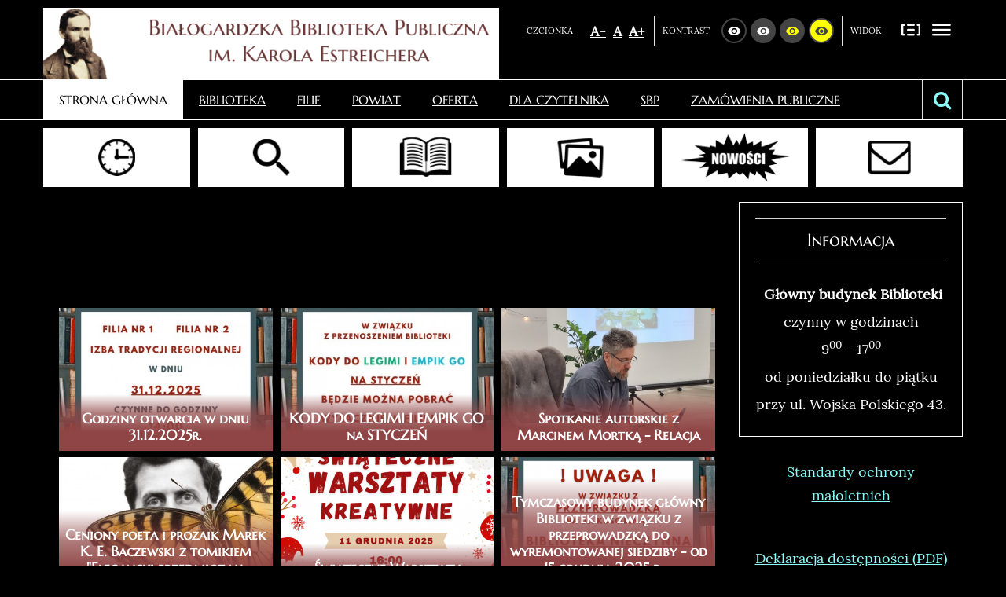

--- FILE ---
content_type: text/html; charset=utf-8
request_url: https://biblioteka.bialogard.info/?contrast=highcontrast
body_size: 10991
content:

<!DOCTYPE html>

<html xmlns="http://www.w3.org/1999/xhtml" xml:lang="pl-pl" lang="pl-pl" dir="ltr">

<head>

		
<meta http-equiv="X-UA-Compatible" content="IE=edge">
<meta name="viewport" content="width=device-width, initial-scale=1.0" />
<meta charset="utf-8" />
	<base href="https://biblioteka.bialogard.info/" />
	<meta name="keywords" content="Białogard, kultura, Białogardzka Biblioteka Publiczna" />
	<meta name="description" content="Internetowy serwis Białogardzkiej Biblioteki Publicznej im. Karola Estreichera" />
	<meta name="generator" content="Drupal ;-)" />
	<title>Strona główna - Białogardzka Biblioteka Publiczna</title>
	<link href="/media/cck/css/cck.css" rel="stylesheet" />
	<link href="/media/cck/css/cck.responsive.css" rel="stylesheet" />
	<link href="/media/cck/css/cck.intro.css" rel="stylesheet" />
	<link href="/templates/bbp/css/bootstrap.11.css" rel="stylesheet" />
	<link href="/templates/bbp/css/bootstrap_responsive.11.css" rel="stylesheet" />
	<link href="/templates/bbp/css/template.11.css" rel="stylesheet" />
	<link href="/templates/bbp/css/template_responsive.11.css" rel="stylesheet" />
	<link href="/templates/bbp/css/extended_layouts.11.css" rel="stylesheet" />
	<link href="/templates/bbp/css/font_switcher.11.css" rel="stylesheet" />
	<link href="/templates/bbp/css/color.11.css" rel="stylesheet" />
	<link href="/templates/bbp/fonts/lora/font.css" rel="stylesheet" />
	<link href="/templates/bbp/fonts/marcellus/font.css" rel="stylesheet" />
	<link href="/templates/bbp/fonts/marcellus_nonsc/font.css" rel="stylesheet" />
	<link href="/templates/bbp/css/ikony.css" rel="stylesheet" />
	<link href="/templates/bbp/css/custom-all.css" rel="stylesheet" />
	<link href="/templates/bbp/css/rwd.css" rel="stylesheet" />
	<link href="/templates/bbp/css/tablesaw.stackonly.css" rel="stylesheet" />
	<link href="/modules/mod_jbcookies/assets/css/jbcookies.css?a6893e33ff054f7b9930d98bdeec6b88" rel="stylesheet" />
	<link href="/media/cck/css/cck.search.css" rel="stylesheet" />
	<link href="/modules/mod_djmegamenu/assets/css/animations.css?v=4.0.0.pro" rel="stylesheet" />
	<link href="/modules/mod_djmegamenu/assets/css/offcanvas_right.css?v=4.0.0.pro" rel="stylesheet" />
	<link href="/modules/mod_djmegamenu/mobilethemes/dark/djmobilemenu.css?v=4.0.0.pro" rel="stylesheet" />
	<link href="//maxcdn.bootstrapcdn.com/font-awesome/4.7.0/css/font-awesome.min.css" rel="stylesheet" />
	<link href="/templates/bbp/css/djmegamenu.11.css" rel="stylesheet" />
	<link href="/templates/bbp/css/custom.11.css" rel="stylesheet" />
	<style>
		.dj-hideitem { display: none !important; }

		@media (min-width: 980px) {	
			#dj-megamenu88mobile { display: none; }
		}
		@media (max-width: 979px) {
			#dj-megamenu88, #dj-megamenu88sticky, #dj-megamenu88placeholder { display: none !important; }
		}
	
	</style>
	<script type="application/json" class="joomla-script-options new">{"csrf.token":"e6921474d8881855f08f13e821b06cb7","system.paths":{"root":"","base":""}}</script>
	<script src="/media/system/js/caption.js?a6893e33ff054f7b9930d98bdeec6b88"></script>
	<script src="/media/system/js/core.js?a6893e33ff054f7b9930d98bdeec6b88"></script>
	<script src="/media/jui/js/jquery.min.js?a6893e33ff054f7b9930d98bdeec6b88"></script>
	<script src="/media/jui/js/jquery-noconflict.js?a6893e33ff054f7b9930d98bdeec6b88"></script>
	<script src="/media/jui/js/jquery-migrate.min.js?a6893e33ff054f7b9930d98bdeec6b88"></script>
	<script src="/media/jui/js/bootstrap.min.js?a6893e33ff054f7b9930d98bdeec6b88"></script>
	<script src="/media/jui/js/jquery.ui.core.min.js?a6893e33ff054f7b9930d98bdeec6b88"></script>
	<script src="/media/jui/js/jquery.ui.sortable.min.js?a6893e33ff054f7b9930d98bdeec6b88"></script>
	<script src="/media/cck/js/cck.core-3.17.3.min.js"></script>
	<script src="/plugins/system/ef4_jmframework/includes/assets/template/js/layout.js"></script>
	<script src="/templates/bbp/js/jquery.cookie.js"></script>
	<script src="/templates/bbp/js/fontswitcher.js"></script>
	<script src="/templates/bbp/js/stickybar.js"></script>
	<script src="/templates/bbp/js/pagesettings.js"></script>
	<script src="/templates/bbp/js/jquery.countTo.js"></script>
	<script src="/templates/bbp/js/scripts.js"></script>
	<script src="/templates/bbp/js/tra.js"></script>
	<script src="/templates/bbp/js/tooltip.js"></script>
	<script src="/templates/bbp/js/tablesaw.stackonly.js"></script>
	<script src="/media/djextensions/jquery-easing/jquery.easing.min.js"></script>
	<script src="/modules/mod_djimageslider/assets/js/slider.js?v=4.0.0"></script>
	<script src="/modules/mod_djmegamenu/assets/js/jquery.djmegamenu.js?v=4.0.0.pro" defer></script>
	<script src="/modules/mod_djmegamenu/assets/js/jquery.djmobilemenu.js?v=4.0.0.pro" defer></script>
	<script>
JCck.Core.baseURI = "";JCck.Core.sourceURI = "https://biblioteka.bialogard.info";jQuery(window).on('load',  function() {
				new JCaption('img.caption');
			});jQuery(function($){ initTooltips(); $("body").on("subform-row-add", initTooltips); function initTooltips (event, container) { container = container || document;$(container).find(".hasTooltip").tooltip({"html": true,"container": "body"});} });
	(function(){
		var cb = function() {
			var add = function(css, id) {
				if(document.getElementById(id)) return;
				
				var l = document.createElement('link'); l.rel = 'stylesheet'; l.id = id; l.href = css;
				var h = document.getElementsByTagName('head')[0]; h.appendChild(l);
			}
			add('/media/djextensions/css/animate.min.css', 'animate_min_css');
			add('/media/djextensions/css/animate.ext.css', 'animate_ext_css');
		};
		var raf = requestAnimationFrame || mozRequestAnimationFrame || webkitRequestAnimationFrame || msRequestAnimationFrame;
		if (raf) raf(cb);
		else window.addEventListener('load', cb);
	})();
	</script>

<link href="/templates/bbp/images/favicon.ico" rel="Shortcut Icon" />
<link href="/templates/bbp/css/imagehover.min.css" rel="stylesheet" type="text/css" />
<!-- Global site tag (gtag.js) - Google Analytics -->
<script async src="https://www.googletagmanager.com/gtag/js?id=UA-120256687-1"></script>
<script>
  window.dataLayer = window.dataLayer || [];
  function gtag(){dataLayer.push(arguments);}
  gtag('js', new Date());

  gtag('config', 'UA-120256687-1');
</script><script type="text/javascript">
	window.cookiePath = '';
</script>

<script type="text/javascript">
if(window.MooTools)
{
   if (MooTools != undefined) {
      var mHide = Element.prototype.hide;
      Element.implement({
         hide: function() {
            if (this.hasClass("hasTooltip")) {
               return this;
            }
            mHide.apply(this, arguments);
         }
      });
   }
}
jQuery(function(){
  var $searchlink = jQuery('#searchtoggl i');
  var $searchbar  = jQuery('#searchbar');
  
  jQuery('#search-ikon a').on('click', function(e){
    e.preventDefault();
    
    if(jQuery(this).attr('id') == 'searchtoggl') {
      
	   if(!$searchbar.is(":visible")) { 
        // if invisible we switch the icon to appear collapsable
        $searchlink.removeClass('fa-search').addClass('fa-close');
      } else {
        // if visible we switch the icon to appear as a toggle
        $searchlink.removeClass('fa-close').addClass('fa-search');
      }
	  
	  
	  
      $searchbar.slideToggle(300, function(){
        // callback after search bar animation
      });
    }
  });
  
  //jQuery('#searchform').submit(function(e){
    //e.preventDefault(); // stop form submission
  //});
});
</script>
<script type='text/javascript'>




	    
        jQuery(function () {
			
  jQuery('[data-toggle="tooltip"]').tooltip()
})  


</script>  
</head>

<body class="homeclass   sticky-bar topbar2 highcontrast "><div class="dj-offcanvas-wrapper"><div class="dj-offcanvas-pusher"><div class="dj-offcanvas-pusher-in">

  <div id="jm-allpage">

  	
  		
  		
  			
  		
  			
<header id="jm-bar" class="" role="banner">
  <div id="jm-top-bar">
    <div id="jm-top-bar-in" class="container-fluid">
            <div id="jm-top-bar1" class="pull-left ">
            <div class="jm-module-raw  skip-ms">
        <ul class="nav menu mod-list">
<li class="item-193"><a href="/biblioteka/godziny-otwarcia" >Przejdź do godzin otwarcia</a></li><li class="item-194"><a href="#jm-maincontent" >Przejdź do aktualności</a></li><li class="item-195"><a href="#dj-megamenu88" >Przejdź do menu</a></li></ul>
    </div>

      </div>
          </div>
  </div>
    <div id="jm-logo-nav">
    <div id="jm-logo-nav-in" class="container-fluid">
      <div class="row-fluid">
        <div class="span6">
                    <div id="jm-logo-sitedesc" class="pull-left">
                        <div id="jm-logo"> <a href="https://biblioteka.bialogard.info/">
                            <img src="https://biblioteka.bialogard.info/images/zbivisual/bbplogo.png" alt="Białogardzka Biblioteka Publiczna" />
                            </a> </div>
                                  </div>
                  </div>
        <div class="span6">
                    <div id="top-links">
            
<div id="dj-megamenu88mobileWrap"></div>

          </div>
                    <div id="page-settings">
                        <div id="jm-page-settings" class="pull-right">
              <ul class="nav menu">
                                <li class="resizer-label"> <span class="separator">Czcionka</span> </li>
                <li class="resizer"> <a data-toggle="tooltip" data-placement="bottom" href="#" class="jm-font-smaller hasTooltip" title="Zmniejsz rozmiar czcionki">A-</a> <a data-toggle="tooltip" data-placement="bottom" href="#" class="jm-font-normal hasTooltip" title="Domyślny rozmiar czcionki">A</a> <a data-toggle="tooltip" data-placement="bottom" href="#" class="jm-font-larger hasTooltip" title="Zwiększ rozmiar czcionki">A+</a> </li>
                                                <li class="contrast-label"> <span class="separator">kontrast</span> </li>
                <li class="contrast"> <a data-toggle="tooltip" data-placement="bottom" href="/?contrast=normal" class="jm-normal hasTooltip" title="Przełącz się na tryb domyślny."><span class="icon-tool_visibility"></span> <span class="jmcontrast-label">Przełącz się na tryb domyślny.</span> </a> <a data-toggle="tooltip" data-placement="bottom"  href="/?contrast=highcontrast" class="jm-highcontrast hasTooltip" title="Wysoki kontrast - tryb czarny i biały"><span class="icon-tool_visibility"></span> <span class="jmcontrast-label">Wysoki kontrast - tryb czarny i biały</span></a> <a data-toggle="tooltip" data-placement="bottom" href="/?contrast=highcontrast2" class="jm-highcontrast2 hasTooltip" title="Wysoki kontrast - tryb czarny i żółty"><span class="icon-tool_visibility"></span> <span class="jmcontrast-label">Wysoki kontrast - tryb czarny i żółty</span></a> <a  data-toggle="tooltip" data-placement="bottom"  href="/?contrast=highcontrast3" class="jm-highcontrast3 hasTooltip" title="Wysoki kontrast - tryb żółty i czarny"><span class="icon-tool_visibility"></span> <span class="jmcontrast-label">Wysoki kontrast - tryb żółty i czarny</span></a> </li>
                                                <li class="container-width-label"> <span class="separator">Widok</span> </li>
                <li class="container-width"> <a  data-toggle="tooltip" data-placement="bottom"  href="/?width=fixed" class="jm-fixed hasTooltip" title="Przełącz się na stały układ strony."><span class="icon-tool_uklad_waski"></span>Stały układ</a> <a  data-toggle="tooltip" data-placement="bottom"  href="/?width=wide" class="jm-wide hasTooltip" title="Przełącz się na szeroki układ strony."><span class=" icon-tool_uklad_szer"></span>Szeroki układ</a> </li>
                                                              </ul>
            </div>
                      </div>
        </div>
      </div>
    </div>
  </div>
    <div id="jm-main-nav">
    <div class="container-fluid">
      <div class="row-fluid">
        <div class="span12" style="position:relative;">
                    <nav id="jm-top-menu" class=" " role="navigation">
                <div class="jm-module-raw ">
        <ul id="dj-megamenu88" class="dj-megamenu dj-megamenu-override " data-options='{"wrap":null,"animIn":"fadeInUp","animOut":"fadeOutDown","animSpeed":"fast","openDelay":"0","closeDelay":"0","event":"mouseenter","fixed":"0","offset":"0","theme":"override","direction":"ltr","wcag":"1"}' data-trigger="979">
<li class="dj-up itemid101 first current active"><a class="dj-up_a active " href="/" ><span >Strona główna</span></a></li><li class="dj-up itemid103 parent"><a class="dj-up_a  " href="#" ><span class="dj-drop" >Biblioteka</span></a><div class="dj-subwrap  single_column subcols1"><div class="dj-subwrap-in" style="width:200px;"><div class="dj-subcol" style="width:200px"><ul class="dj-submenu"><li class="itemid173 first"><a href="/biblioteka/dzialy-biblioteki" >Działy biblioteki</a></li><li class="itemid111"><a href="/biblioteka/godziny-otwarcia" >Godziny otwarcia</a></li><li class="itemid112"><a href="/biblioteka/historia-biblioteki" >Historia biblioteki</a></li><li class="itemid113"><a href="/biblioteka/informacje-ogolne" >Informacje ogólne</a></li><li class="itemid114"><a href="/biblioteka/kontakt" >Kontakt</a></li><li class="itemid180"><a href="/biblioteka/patron" >Patron</a></li><li class="itemid116"><a href="/biblioteka/polityka-prywatnosci" >Polityka prywatności</a></li><li class="itemid115"><a href="/biblioteka/regulamin-biblioteki" >Regulamin Biblioteki</a></li><li class="itemid117"><a href="/biblioteka/wydarzenia" >Wydarzenia</a></li></ul></div><div style="clear:both;height:0"></div></div></div></li><li class="dj-up itemid104 parent"><a class="dj-up_a  " href="#" ><span class="dj-drop" >Filie</span></a><div class="dj-subwrap  single_column subcols1"><div class="dj-subwrap-in" style="width:280px;"><div class="dj-subcol" style="width:280px"><ul class="dj-submenu"><li class="itemid118 first"><a href="/filie/filia-nr-1" >Filia nr 1</a></li><li class="itemid119"><a href="/filie/filia-nr-2" >Filia nr 2</a></li><li class="itemid121"><a href="/filie/izba-tradycji-regionalnej" >Izba Tradycji Regionalnej</a></li></ul></div><div style="clear:both;height:0"></div></div></div></li><li class="dj-up itemid105 parent"><a class="dj-up_a  " href="#" ><span class="dj-drop" >Powiat</span></a><div class="dj-subwrap  single_column subcols1"><div class="dj-subwrap-in" style="width:340px;"><div class="dj-subcol" style="width:340px"><ul class="dj-submenu"><li class="itemid123 first"><a href="/biblioteki-powiatu/gminna-biblioteka-publiczna-w-tychowie" >Gminna Biblioteka Publiczna w Tychowie</a></li><li class="itemid124"><a href="/biblioteki-powiatu/gminna-biblioteka-publiczna-w-stanominie" >Gminna Biblioteka Publiczna w Stanominie</a></li><li class="itemid125"><a href="/biblioteki-powiatu/miejska-i-gminna-biblioteka-publiczna-im-z-nalkowskiej-w-karlinie" >Miejska i Gminna Biblioteka Publiczna im. Z. Nałkowskiej w Karlinie</a></li></ul></div><div style="clear:both;height:0"></div></div></div></li><li class="dj-up itemid106 parent"><a class="dj-up_a  " href="#" ><span class="dj-drop" >Oferta</span></a><div class="dj-subwrap  single_column subcols1"><div class="dj-subwrap-in" style="width:300px;"><div class="dj-subcol" style="width:300px"><ul class="dj-submenu"><li class="itemid126 first"><a href="https://www.bialogard-bp.sowwwa.pl/sowacgi.php?KatID=0&amp;typ=repl&amp;plnk=nowosci" target="_blank" >Biblioteka poleca: nowości</a></li><li class="itemid179"><a href="/oferta/czytelnia-aleksandra-kwasniewskiego" >Czytelnia Aleksandra Kwaśniewskiego</a></li><li class="itemid174"><a href="/oferta/konkursy" >Konkursy</a></li><li class="itemid129"><a href="/oferta/lekcje-biblioteczne" >Lekcje biblioteczne</a></li><li class="itemid130"><a href="/oferta/oferta-dla-niepelnosprawnych" >Oferta dla niepełnosprawnych</a></li><li class="itemid176"><a href="/oferta/spotkania-autorskie" >Spotkania autorskie</a></li><li class="itemid175"><a href="/oferta/wystawy" >Wystawy</a></li></ul></div><div style="clear:both;height:0"></div></div></div></li><li class="dj-up itemid107 parent"><a class="dj-up_a  " href="#" ><span class="dj-drop" >Dla czytelnika</span></a><div class="dj-subwrap  single_column subcols1"><div class="dj-subwrap-in" style="width:230px;"><div class="dj-subcol" style="width:230px"><ul class="dj-submenu"><li class="itemid133 first"><a href="/dla-czytelnika/informacje-dla-dluznikow" >Informacje dla dłużników</a></li><li class="itemid134"><a href="https://www.bialogard-bp.sowwwa.pl/" target="_blank" >Katalog on-line</a></li><li class="itemid135"><a href="http://www.powiat-bialogardzki.sowwwa.pl/" target="_blank" >Katalog on-line powiatu białogardzkiego</a></li><li class="itemid181"><a href="/dla-czytelnika/przeszukaj-serwis" >Przeszukaj serwis</a></li><li class="itemid136"><a href="/dla-czytelnika/zaproponuj-zakup" >Zaproponuj zakup</a></li><li class="itemid261"><a href="/dla-czytelnika/regulaminy-imprez" >REGULAMINY IMPREZ</a></li></ul></div><div style="clear:both;height:0"></div></div></div></li><li class="dj-up itemid108 parent"><a class="dj-up_a  " href="#" ><span class="dj-drop" >SBP</span></a><div class="dj-subwrap  single_column subcols1"><div class="dj-subwrap-in" style="width:170px;"><div class="dj-subcol" style="width:170px"><ul class="dj-submenu"><li class="itemid137 first"><a href="/sbp/aktualnosci" >Aktualności</a></li><li class="itemid139"><a href="/sbp/informacje-ogolne" >Informacje ogólne</a></li></ul></div><div style="clear:both;height:0"></div></div></div></li><li class="dj-up itemid260"><a class="dj-up_a  " href="https://bipcuw.bialogard.info/bip/ogloszenia/zamowienia-publiczne/prowadzone-postepowania/rok-2024/cuw26152024-termin-skladania-ofert-24102024-godz-800" ><span >Zamówienia publiczne</span></a></li></ul>



	<div id="dj-megamenu88mobile" class="dj-megamenu-offcanvas dj-megamenu-offcanvas-dark ">
		<span class="dj-mobile-open-btn"><em class="fa fa-bars"></em></span>
		
		<aside class="dj-offcanvas dj-offcanvas-dark " data-effect="3">
			<div class="dj-offcanvas-top">
				<span class="dj-offcanvas-close-btn"><em class="fa fa-close"></em></span>
			</div>
						
							<div class="dj-offcanvas-modules">
							<div class="moduletable">
						<script type="text/javascript">
JCck.Core.submit_m130 = function(task) { JCck.Core.submitForm("search", document.getElementById("seblod_form_m130")); }
</script>
<form action="/dla-czytelnika/przeszukaj-serwis" autocomplete="off" method="get" id="seblod_form_m130" name="seblod_form_m130"><div class="cck_module_search"><input type="hidden" id="cck" name="cck[]" value="bbp,kartki,info" class="inputbox" /><div id="cck11r_bbp_wyszukiwany_tekst" class="cck_forms cck_search cck_search_generic cck_bbp_wyszukiwany_tekst"><div id="cck11r_form_bbp_wyszukiwany_tekst" class="cck_form cck_form_search_generic"><input type="text" id="bbp_wyszukiwany_tekst" name="bbp_wyszukiwany_tekst" value="" class="inputbox text" size="32" maxlength="255" placeholder="Szukaj w serwisie..." /></div></div></div><div class="clr"></div>
<div>
<input type="hidden" name="search" value="szukaj_w_serwisie" />
<input type="hidden" name="task" value="search" />
</div>
</form>
		</div>
					</div>
						
			<div class="dj-offcanvas-content">			
				<ul class="dj-mobile-nav dj-mobile-dark ">
<li class="dj-mobileitem itemid-101 current active"><a href="/" >Strona główna</a></li><li class="dj-mobileitem itemid-103 deeper parent"><a href="#" >Biblioteka</a><ul class="dj-mobile-nav-child"><li class="dj-mobileitem itemid-173"><a href="/biblioteka/dzialy-biblioteki" >Działy biblioteki</a></li><li class="dj-mobileitem itemid-111"><a href="/biblioteka/godziny-otwarcia" >Godziny otwarcia</a></li><li class="dj-mobileitem itemid-112"><a href="/biblioteka/historia-biblioteki" >Historia biblioteki</a></li><li class="dj-mobileitem itemid-113"><a href="/biblioteka/informacje-ogolne" >Informacje ogólne</a></li><li class="dj-mobileitem itemid-114"><a href="/biblioteka/kontakt" >Kontakt</a></li><li class="dj-mobileitem itemid-180"><a href="/biblioteka/patron" >Patron</a></li><li class="dj-mobileitem itemid-116"><a href="/biblioteka/polityka-prywatnosci" >Polityka prywatności</a></li><li class="dj-mobileitem itemid-115"><a href="/biblioteka/regulamin-biblioteki" >Regulamin Biblioteki</a></li><li class="dj-mobileitem itemid-117"><a href="/biblioteka/wydarzenia" >Wydarzenia</a></li></ul></li><li class="dj-mobileitem itemid-104 deeper parent"><a href="#" >Filie</a><ul class="dj-mobile-nav-child"><li class="dj-mobileitem itemid-118"><a href="/filie/filia-nr-1" >Filia nr 1</a></li><li class="dj-mobileitem itemid-119"><a href="/filie/filia-nr-2" >Filia nr 2</a></li><li class="dj-mobileitem itemid-121"><a href="/filie/izba-tradycji-regionalnej" >Izba Tradycji Regionalnej</a></li></ul></li><li class="dj-mobileitem itemid-105 deeper parent"><a href="#" >Powiat</a><ul class="dj-mobile-nav-child"><li class="dj-mobileitem itemid-123"><a href="/biblioteki-powiatu/gminna-biblioteka-publiczna-w-tychowie" >Gminna Biblioteka Publiczna w Tychowie</a></li><li class="dj-mobileitem itemid-124"><a href="/biblioteki-powiatu/gminna-biblioteka-publiczna-w-stanominie" >Gminna Biblioteka Publiczna w Stanominie</a></li><li class="dj-mobileitem itemid-125"><a href="/biblioteki-powiatu/miejska-i-gminna-biblioteka-publiczna-im-z-nalkowskiej-w-karlinie" >Miejska i Gminna Biblioteka Publiczna im. Z. Nałkowskiej w Karlinie</a></li></ul></li><li class="dj-mobileitem itemid-106 deeper parent"><a href="#" >Oferta</a><ul class="dj-mobile-nav-child"><li class="dj-mobileitem itemid-126"><a href="https://www.bialogard-bp.sowwwa.pl/sowacgi.php?KatID=0&amp;typ=repl&amp;plnk=nowosci" target="_blank" >Biblioteka poleca: nowości</a></li><li class="dj-mobileitem itemid-179"><a href="/oferta/czytelnia-aleksandra-kwasniewskiego" >Czytelnia Aleksandra Kwaśniewskiego</a></li><li class="dj-mobileitem itemid-174"><a href="/oferta/konkursy" >Konkursy</a></li><li class="dj-mobileitem itemid-129"><a href="/oferta/lekcje-biblioteczne" >Lekcje biblioteczne</a></li><li class="dj-mobileitem itemid-130"><a href="/oferta/oferta-dla-niepelnosprawnych" >Oferta dla niepełnosprawnych</a></li><li class="dj-mobileitem itemid-176"><a href="/oferta/spotkania-autorskie" >Spotkania autorskie</a></li><li class="dj-mobileitem itemid-175"><a href="/oferta/wystawy" >Wystawy</a></li></ul></li><li class="dj-mobileitem itemid-107 deeper parent"><a href="#" >Dla czytelnika</a><ul class="dj-mobile-nav-child"><li class="dj-mobileitem itemid-133"><a href="/dla-czytelnika/informacje-dla-dluznikow" >Informacje dla dłużników</a></li><li class="dj-mobileitem itemid-134"><a href="https://www.bialogard-bp.sowwwa.pl/" target="_blank" >Katalog on-line</a></li><li class="dj-mobileitem itemid-135"><a href="http://www.powiat-bialogardzki.sowwwa.pl/" target="_blank" >Katalog on-line powiatu białogardzkiego</a></li><li class="dj-mobileitem itemid-181"><a href="/dla-czytelnika/przeszukaj-serwis" >Przeszukaj serwis</a></li><li class="dj-mobileitem itemid-136"><a href="/dla-czytelnika/zaproponuj-zakup" >Zaproponuj zakup</a></li><li class="dj-mobileitem itemid-261"><a href="/dla-czytelnika/regulaminy-imprez" >REGULAMINY IMPREZ</a></li></ul></li><li class="dj-mobileitem itemid-108 deeper parent"><a href="#" >SBP</a><ul class="dj-mobile-nav-child"><li class="dj-mobileitem itemid-137"><a href="/sbp/aktualnosci" >Aktualności</a></li><li class="dj-mobileitem itemid-139"><a href="/sbp/informacje-ogolne" >Informacje ogólne</a></li></ul></li><li class="dj-mobileitem itemid-260"><a href="https://bipcuw.bialogard.info/bip/ogloszenia/zamowienia-publiczne/prowadzone-postepowania/rok-2024/cuw26152024-termin-skladania-ofert-24102024-godz-800" >Zamówienia publiczne</a></li></ul>
			</div>
			
					</aside>
	</div>

    </div>

          </nav>
                              <div id="search-ikon" class="hidden-phone hidden-tablet"><a href="#" id="searchtoggl"><i class="fa fa-search fa-lg"></i><span class="jmcontrast-label">search</span></a></div>
          <div id="searchbar" class="clearfix">
            <script type="text/javascript">
JCck.Core.submit_m98 = function(task) { JCck.Core.submitForm("search", document.getElementById("seblod_form_m98")); }
</script>
<form action="/dla-czytelnika/przeszukaj-serwis" autocomplete="off" method="get" id="seblod_form_m98" name="seblod_form_m98"><div class="cck_module_search szukajka"><input type="hidden" id="cck" name="cck[]" value="bbp,kartki,info" class="inputbox" /><div id="cck10r_bbp_wyszukiwany_tekst" class="cck_forms cck_search cck_search_generic cck_bbp_wyszukiwany_tekst"><div id="cck10r_form_bbp_wyszukiwany_tekst" class="cck_form cck_form_search_generic"><input type="text" id="bbp_wyszukiwany_tekst" name="bbp_wyszukiwany_tekst" value="" class="inputbox text" size="32" maxlength="255" placeholder="Szukaj w serwisie..." /></div></div></div><div class="clr"></div>
<div>
<input type="hidden" name="search" value="szukaj_w_serwisie" />
<input type="hidden" name="task" value="search" />
</div>
</form>

          </div>
                  </div>
      </div>
    </div>
  </div>
</header>

  		
  			
  		
  			<section id="jm-top1" class="">
	<div id="jm-top1-in" class="container-fluid">
		<div class="row-fluid jm-flexiblock jm-top1"><div class="span2"  data-default="span2" data-wide="span2" data-normal="span2" data-xtablet="span4" data-tablet="span50" data-mobile="span50">	<div class="jm-module ">
		<div  class="jm-module-in">
					    <div class="jm-module-content clearfix notitle">
		    	

<div class="custom"  >
	<figure class="imghvr-push-up" style="background-color: #f89c1c; width: 100%; text-align: center;"><img src="/images/zbivisual/godziny.png" alt="" />
	<figcaption style="background-color: #f89c1c; padding-top: 7px;">
		<h3 style="font-size: 130%;">Godziny otwarcia</h3>
	</figcaption>
	<a href="/biblioteka/godziny-otwarcia"></a>
</figure></div>
	      
		    </div>
		</div>
	</div>
	</div><div class="span2"  data-default="span2" data-wide="span2" data-normal="span2" data-xtablet="span4" data-tablet="span50" data-mobile="span50">	<div class="jm-module ">
		<div  class="jm-module-in">
					    <div class="jm-module-content clearfix notitle">
		    	

<div class="custom"  >
	<figure class="imghvr-push-up" style="background-color: #EFD214; width: 100%; text-align: center;"><img src="/images/zbivisual/katalogi.png" alt="" />
	<figcaption style="background-color: #EFD214; padding-top: 7px;">
		<h3 style="font-size: 130%;">Katalog on-line</h3>
	</figcaption>
	<a href="https://www.bialogard-bp.sowwwa.pl/" target="_blank"></a>
</figure></div>
	      
		    </div>
		</div>
	</div>
	</div><div class="span2"  data-default="span2" data-wide="span2" data-normal="span2" data-xtablet="span4" data-tablet="span50 first-span" data-mobile="span50 first-span">	<div class="jm-module ">
		<div  class="jm-module-in">
					    <div class="jm-module-content clearfix notitle">
		    	

<div class="custom"  >
	<figure class="imghvr-push-up" style="background-color: #bad532; width: 100%; text-align: center;"><img src="/images/zbivisual/czytelnia.png" alt="" />
	<figcaption style="background-color: #bad532; padding: 15px 5px 10px;">
		<h3 style="font-size: 100%;">Czytelnia<br />A. Kwaśniewskiego</h3>
	</figcaption>
	<a href="/oferta/czytelnia-aleksandra-kwasniewskiego"></a>
</figure></div>
	      
		    </div>
		</div>
	</div>
	</div><div class="span2"  data-default="span2" data-wide="span2" data-normal="span2" data-xtablet="span4 first-span" data-tablet="span50" data-mobile="span50">	<div class="jm-module ">
		<div  class="jm-module-in">
					    <div class="jm-module-content clearfix notitle">
		    	

<div class="custom"  >
	<figure class="imghvr-push-up" style="background-color: #00bcc3; width: 100%; text-align: center;"><img src="/images/zbivisual/wystawy.png" alt="" />
	<figcaption style="background-color: #00bcc3; padding-top: 23px;">
		<h3 style="font-size: 130%;">Wystawy</h3>
	</figcaption>
	<a href="/oferta/wystawy"></a>
</figure></div>
	      
		    </div>
		</div>
	</div>
	</div><div class="span2"  data-default="span2" data-wide="span2" data-normal="span2" data-xtablet="span4" data-tablet="span50 first-span" data-mobile="span50 first-span">	<div class="jm-module ">
		<div  class="jm-module-in">
					    <div class="jm-module-content clearfix notitle">
		    	

<div class="custom"  >
	<figure class="imghvr-push-up" style="background-color: #a483bb; width: 100%; text-align: center;"><img src="/images/zbivisual/nowosci.png" alt="" />
	<figcaption style="background-color: #a483bb; padding-top: 7px;">
		<h3 style="font-size: 130%;">Biblioteka poleca</h3>
	</figcaption>
	<a href="https://www.bialogard-bp.sowwwa.pl/sowacgi.php?KatID=0&typ=repl&plnk=nowosci" target="_blank"></a>
</figure></div>
	      
		    </div>
		</div>
	</div>
	</div><div class="span2"  data-default="span2" data-wide="span2" data-normal="span2" data-xtablet="span4" data-tablet="span50" data-mobile="span50">	<div class="jm-module ">
		<div  class="jm-module-in">
					    <div class="jm-module-content clearfix notitle">
		    	

<div class="custom"  >
	<figure class="imghvr-push-up" style="background-color: #ef4136; width: 100%; text-align: center;"><img src="/images/zbivisual/kontakt.png" alt="" />
	<figcaption style="background-color: #ef4136; padding-top: 23px;">
		<h3 style="font-size: 130%;">Kontakt</h3>
	</figcaption>
	<a href="/biblioteka/kontakt"></a>
</figure></div>
	      
		    </div>
		</div>
	</div>
	</div></div>	</div>
</section>

  		
  			
  		
  			<section id="jm-main">
	<div class="container-fluid">
				<div class="row-fluid">
			<div id="jm-content" class="span9" data-xtablet="span12" data-tablet="span12" data-mobile="span12">
												<main id="jm-maincontent" role="main">
					<div class="blog-featured homepage" itemscope itemtype="http://schema.org/Blog">
<div class="page-header"><h1><span>Strona główna</span></h1></div>

	
		
		<div class="items-row cols-3 row-0 row-fluid">
					<div class="item column-1 span4"
				itemprop="blogPost" itemscope itemtype="http://schema.org/BlogPosting">
			








 
<figure class="introdisplay">
<a href="/biblioteka/wydarzenia/godziny-otwarcia-w-dniu-31-12-2025r"><img class="blogintro" src="/images/bbp/1136/_thumb1/filiagodzinyotwarcia.jpg" alt="" itemprop="thumbnailUrl" />
<div class="artintro"><h2 itemprop="name">Godziny otwarcia w dniu 31.12.2025r.</h2></div>
</a>
</figure>



			
			</div>
			
			
	
					<div class="item column-2 span4"
				itemprop="blogPost" itemscope itemtype="http://schema.org/BlogPosting">
			








 
<figure class="introdisplay">
<a href="/biblioteka/wydarzenia/kody-do-legimi-i-empik-go-na-styczen"><img class="blogintro" src="/images/bbp/1135/_thumb1/legimi.jpg" alt="" itemprop="thumbnailUrl" />
<div class="artintro"><h2 itemprop="name">KODY DO LEGIMI I EMPIK GO na STYCZEŃ</h2></div>
</a>
</figure>



			
			</div>
			
			
	
					<div class="item column-3 span4"
				itemprop="blogPost" itemscope itemtype="http://schema.org/BlogPosting">
			








 
<figure class="introdisplay">
<a href="/biblioteka/wydarzenia/spotkanie-autorskie-z-marcinem-mortka-relacja"><img class="blogintro" src="/images/bbp/1134/_thumb1/glowne.jpg" alt="" itemprop="thumbnailUrl" />
<div class="artintro"><h2 itemprop="name">Spotkanie autorskie z Marcinem Mortką - Relacja</h2></div>
</a>
</figure>



			
			</div>
			
			
		</div>
		
	
		
		<div class="items-row cols-3 row-1 row-fluid">
					<div class="item column-1 span4"
				itemprop="blogPost" itemscope itemtype="http://schema.org/BlogPosting">
			








 
<figure class="introdisplay">
<a href="/biblioteka/wydarzenia/ceniony-poeta-i-prozaik-marek-k-e-baczewski-z-tomikiem-elegancki-przedmiot-na-biurko-propozycja"><img class="blogintro" src="/images/bbp/1133/_thumb1/okladka-tomiku.jpg" alt="" itemprop="thumbnailUrl" />
<div class="artintro"><h2 itemprop="name">Ceniony poeta i prozaik Marek K. E. Baczewski z tomikiem "Elegancki przedmiot na biurko" - propozycja</h2></div>
</a>
</figure>



			
			</div>
			
			
	
					<div class="item column-2 span4"
				itemprop="blogPost" itemscope itemtype="http://schema.org/BlogPosting">
			








 
<figure class="introdisplay">
<a href="/biblioteka/wydarzenia/swiateczne-warsztaty-kreatywne-dla-najmlodszych-2"><img class="blogintro" src="/images/bbp/1131/_thumb1/swiateczne-warsztaty-kreatywne.png" alt="" itemprop="thumbnailUrl" />
<div class="artintro"><h2 itemprop="name">Świąteczne Warsztaty Kreatywne dla najmłodszych</h2></div>
</a>
</figure>



			
			</div>
			
			
	
					<div class="item column-3 span4"
				itemprop="blogPost" itemscope itemtype="http://schema.org/BlogPosting">
			








 
<figure class="introdisplay">
<a href="/biblioteka/wydarzenia/przerwa-w-funkcjonowaniu-glownego-budynku-biblioteki"><img class="blogintro" src="/images/bbp/1130/_thumb1/przeprowadzka-informacja.png" alt="" itemprop="thumbnailUrl" />
<div class="artintro"><h2 itemprop="name">Tymczasowy budynek główny Biblioteki w związku z przeprowadzką do wyremontowanej siedziby  - od 15 grudnia 2025 r.  - NIECZYNNY</h2></div>
</a>
</figure>



			
			</div>
			
			
		</div>
		
	
		
		<div class="items-row cols-3 row-2 row-fluid">
					<div class="item column-1 span4"
				itemprop="blogPost" itemscope itemtype="http://schema.org/BlogPosting">
			








 
<figure class="introdisplay">
<a href="/biblioteka/wydarzenia/ostatni-zakup-nowosci-ksiazkowych-dla-doroslych-z-dotacji-ministra-kultury-i-dziedzictwa-narodowego-w-tym-roku"><img class="blogintro" src="/images/bbp/1129/_thumb1/glowne.png" alt="" itemprop="thumbnailUrl" />
<div class="artintro"><h2 itemprop="name">Ostatni zakup nowości książkowych dla dorosłych z dotacji Ministra Kultury i Dziedzictwa Narodowego w tym roku</h2></div>
</a>
</figure>



			
			</div>
			
			
	
					<div class="item column-2 span4"
				itemprop="blogPost" itemscope itemtype="http://schema.org/BlogPosting">
			








 
<figure class="introdisplay">
<a href="/biblioteka/wydarzenia/spotkanie-autorskie-z-marcinem-mortka-zapowiedz"><img class="blogintro" src="/images/bbp/1128/_thumb1/plakat.jpg" alt="" itemprop="thumbnailUrl" />
<div class="artintro"><h2 itemprop="name">Spotkanie autorskie z Marcinem Mortką - zapowiedź</h2></div>
</a>
</figure>



			
			</div>
			
			
	
					<div class="item column-3 span4"
				itemprop="blogPost" itemscope itemtype="http://schema.org/BlogPosting">
			








 
<figure class="introdisplay">
<a href="/biblioteka/wydarzenia/ostatni-zakup-nowosci-ksiazkowych-dla-dzieci-z-dotacji-ministra-kultury-i-dziedzictwa-narodowego-w-tym-roku"><img class="blogintro" src="/images/bbp/1127/_thumb1/glowne.png" alt="" itemprop="thumbnailUrl" />
<div class="artintro"><h2 itemprop="name">Ostatni zakup nowości książkowych dla dzieci z dotacji Ministra Kultury i Dziedzictwa Narodowego w tym roku</h2></div>
</a>
</figure>



			
			</div>
			
			
		</div>
		
	

	<div class="pagination">

					<p class="counter pull-right">
				Strona 1 z 111			</p>
						<ul>
	<li class="pagination-start"><span class="pagenav">start</span></li>
	<li class="pagination-prev"><span class="pagenav">Wstecz</span></li>
			<li><span class="pagenav">1</span></li>			<li><a href="/?contrast=highcontrast&amp;start=9" class="pagenav">2</a></li>			<li><a href="/?contrast=highcontrast&amp;start=18" class="pagenav">3</a></li>			<li><a href="/?contrast=highcontrast&amp;start=27" class="pagenav">4</a></li>			<li><a href="/?contrast=highcontrast&amp;start=36" class="pagenav">5</a></li>			<li><a href="/?contrast=highcontrast&amp;start=45" class="pagenav">6</a></li>			<li><a href="/?contrast=highcontrast&amp;start=54" class="pagenav">7</a></li>			<li><a href="/?contrast=highcontrast&amp;start=63" class="pagenav">8</a></li>			<li><a href="/?contrast=highcontrast&amp;start=72" class="pagenav">9</a></li>			<li><a href="/?contrast=highcontrast&amp;start=81" class="pagenav">10</a></li>		<li class="pagination-next"><a title="Dalej" href="/?contrast=highcontrast&amp;start=9" class="hasTooltip pagenav">Dalej</a></li>
	<li class="pagination-end"><a title="koniec" href="/?contrast=highcontrast&amp;start=990" class="hasTooltip pagenav">koniec</a></li>
</ul>
	</div>

</div>
				</main>
											</div>
									<aside id="jm-right" role="complementary" class="span3" data-xtablet="hidden-xtablet" data-tablet="hidden-tablet" data-mobile="hidden-mobile">
				<div class=" jm-responsive" data-xtablet="hidden-xtablet" data-tablet="hidden-tablet" data-mobile="hidden-mobile">
						<div class="jm-module  color-ms time">
		<div  class="jm-module-in">
					   		<h3 class="jm-title "><span>Informacja</span></h3>
		   			    <div class="jm-module-content clearfix ">
		    	

<div class="custom color-ms time"  >
	<p style="text-align: center;">&nbsp;<strong>Główny budynek Biblioteki</strong></p>
<p style="text-align: center;">czynny w godzinach</p>
<p style="text-align: center;">9<sup><span style="text-decoration: underline;">00</span></sup> - 17<sup><span style="text-decoration: underline;">00</span></sup></p>
<p style="text-align: center;">od poniedziałku do piątku</p>
<p style="text-align: center;">przy ul. Wojska Polskiego 43.</p></div>
	      
		    </div>
		</div>
	</div>
		<div class="jm-module ">
		<div  class="jm-module-in">
					    <div class="jm-module-content clearfix notitle">
		    	

<div class="custom"  >
	<p style="text-align: center;"><a href="/?view=article&amp;id=918:standardy-ochrony-maloletnich&amp;catid=18">Standardy ochrony małoletnich</a></p></div>
	      
		    </div>
		</div>
	</div>
		<div class="jm-module ">
		<div  class="jm-module-in">
					    <div class="jm-module-content clearfix notitle">
		    	

<div class="custom"  >
	<p style="text-align: center;"><a href="/images/deklaracja/dostepnoscspbiblioteka.pdf" target="_blank">Deklaracja dostępności (PDF)</a></p>
<p>&nbsp;</p>
<p style="text-align: center;"><strong>PROGRAM REALIZACJI ZADAŃ</strong><br />w zakresie bieżącego funkcjonowania i rozwoju<br />Białogardzkiej Biblioteki Publicznej<br />na lata <strong>2024-2031</strong></p>
<p style="text-align: center;">(<a href="/images/deklaracja/Program_2024-2031_compressed.pdf" target="_blank">plik PDF)</a></p></div>
	      
		    </div>
		</div>
	</div>
		<div class="jm-module  ciacha">
		<div  class="jm-module-in">
					    <div class="jm-module-content clearfix notitle">
		    		<!--googleoff: all-->
			<style type="text/css">  
			.jb.decline.link {
				color: #37a4fc;
				padding: 0;
			}
		</style>
		<!-- Template Decline -->
		<div class="jb cookie-decline  ciacha" style="display: none;">
			<p>
				W celu zapewnienia jak najlepszych usług online, ta strona korzysta z plików cookies.				<span class="btn btn-link jb decline link">Usuń ciasteczka</span>
			</p>
		</div>
				<!-- Template Default bootstrap -->
		<div class="jb cookie bottom white blue  ciacha">
		    
			<!-- BG color -->
			<div class="jb cookie-bg white"></div>
		    
			<h2>UWAGA! Ten serwis używa plików cookies.</h2>
		     
			<p>Dowiedz się więcej o celu ich używania, możliwości zmiany ustawień Cookies w przeglądarce oraz o ochronie przetwarzanych danych osobowych w Białogardzkiej Bibliotece Publicznej															<a href="/biblioteka/polityka-prywatnosci">Czytaj więcej...</a>
												</p>
		    
			<div class="btn btn-primary jb accept blue">Akceptuję</div>
		    
		</div>
		
			
		<!--googleon: all-->
	
	<script type="text/javascript">
	    jQuery(document).ready(function () { 
			function setCookie(c_name,value,exdays)
			{
				var exdate=new Date();
				exdate.setDate(exdate.getDate() + exdays);
				var c_value=escape(value) + ((exdays==null) ? "" : "; expires="+exdate.toUTCString()) + "; path=/";
				document.cookie=c_name + "=" + c_value;
			}
			
			function readCookie(name) {
				var nameEQ = name + "=";
				var jb = document.cookie.split(';');
				for(var i=0;i < jb.length;i++) {
					var c = jb[i];
					while (c.charAt(0)==' ') c = c.substring(1,c.length);
						if (c.indexOf(nameEQ) == 0) return c.substring(nameEQ.length,c.length);
					}
				return null;
			}
		    
			var $jb_cookie = jQuery('.jb.cookie');
			var $jb_infoaccept = jQuery('.jb.accept');
			var jbcookies = readCookie('jbcookies');
			if(!(jbcookies == "yes")){
				$jb_cookie.delay(1000).slideDown('fast'); 
				$jb_infoaccept.click(function(){
					setCookie("jbcookies","yes",90);
					$jb_cookie.slideUp('slow');
					jQuery('.jb.cookie-decline').fadeIn('slow', function() {});
				});
			}

			jQuery('.jb.decline').click(function(){
				setCookie("jbcookies","",0);
				window.location.reload();
			});
	    });
	</script>

	      
		    </div>
		</div>
	</div>
					</div>
			</aside>
					</div>
	</div>
</section>

  		
  			<section id="jm-bottom1" class="">
	<div class="container-fluid">
		<div class="row-fluid jm-flexiblock jm-bottom1"><div class="span12"  data-default="span12" data-wide="span12" data-normal="span12" data-xtablet="span12" data-tablet="span100" data-mobile="span100">	<div class="jm-module  center-ms indicators-ms">
		<div  class="jm-module-in">
					    <div class="jm-module-content clearfix notitle">
		    	
<div style="border: 0px !important;">

<div id="djslider-loader118" class="djslider-loader djslider-loader-override" data-animation='{"auto":"1","looponce":"0","transition":"easeInOutBack","css3transition":"cubic-bezier(0.680, -0.550, 0.265, 1.550)","duration":"1000","delay":4000}' data-djslider='{"id":"118","slider_type":"0","slide_size":160,"visible_slides":"7","direction":"left","show_buttons":"0","show_arrows":"0","preload":"800","css3":"1"}'>

    <div id="djslider118" class="djslider djslider-override img-vcenter" style="height: 150px; width: 1110px; max-width: 1110px !important;">

        <div id="slider-container118" class="slider-container">

        	<ul id="slider118" class="djslider-in">

          		
          			<li style="margin: 0 10px 0px 0 !important; height: 150px; width: 150px;">

          				
	            			
								<a  href="http://libra.ibuk.pl/" target="_blank">

							
								<img class="dj-image" src="/images/zbislider/ibuk.jpg" alt="IBUK Libra" style="width: auto; height: 100%;"/>

							
								</a>

							
						
												

						

					</li>

                
          			<li style="margin: 0 10px 0px 0 !important; height: 150px; width: 150px;">

          				
	            			
								<a  href="https://polona.pl/" target="_blank">

							
								<img class="dj-image" src="/images/zbislider/polona.jpg" alt="Polona" style="width: auto; height: 100%;"/>

							
								</a>

							
						
												

						

					</li>

                
          			<li style="margin: 0 10px 0px 0 !important; height: 150px; width: 150px;">

          				
	            			
								<a  href="https://wolnelektury.pl/" target="_blank">

							
								<img class="dj-image" src="/images/zbislider/wolne-lektury.jpg" alt="Biblioteka internetowa Wolne Lektury" style="width: auto; height: 100%;"/>

							
								</a>

							
						
												

						

					</li>

                
          			<li style="margin: 0 10px 0px 0 !important; height: 150px; width: 150px;">

          				
	            			
								<a  href="http://instytutksiazki.pl/" target="_blank">

							
								<img class="dj-image" src="/images/zbislider/instytut-ksiazki.jpg" alt="Instytut Książki" style="width: auto; height: 100%;"/>

							
								</a>

							
						
												

						

					</li>

                
          			<li style="margin: 0 10px 0px 0 !important; height: 150px; width: 150px;">

          				
	            			
								<a  href="https://www.facebook.com/DyskusyjneKlubyKsiazki" target="_blank">

							
								<img class="dj-image" src="/images/zbislider/dkk.jpg" alt="Dyskusyjne Kluby Książki" style="width: auto; height: 100%;"/>

							
								</a>

							
						
												

						

					</li>

                
          			<li style="margin: 0 10px 0px 0 !important; height: 150px; width: 150px;">

          				
	            			
								<a  href="http://lektury.gov.pl/" target="_blank">

							
								<img class="dj-image" src="/images/zbislider/lekturygov.jpg" alt="lektury.gov.pl" style="width: auto; height: 100%;"/>

							
								</a>

							
						
												

						

					</li>

                
          			<li style="margin: 0 10px 0px 0 !important; height: 150px; width: 150px;">

          				
	            			
								<a  href="http://www.sbp.pl/" target="_blank">

							
								<img class="dj-image" src="/images/zbislider/sbp.jpg" alt="Stowarzyszenie Bibliotekarzy Polskich" style="width: auto; height: 100%;"/>

							
								</a>

							
						
												

						

					</li>

                
          			<li style="margin: 0 10px 0px 0 !important; height: 150px; width: 150px;">

          				
	            			
								<a  href="http://www.biblioteki.org/" target="_blank">

							
								<img class="dj-image" src="/images/zbislider/biblioteki.jpg" alt="Biblioteki.org" style="width: auto; height: 100%;"/>

							
								</a>

							
						
												

						

					</li>

                
          			<li style="margin: 0 10px 0px 0 !important; height: 150px; width: 150px;">

          				
	            			
								<a  href="http://www.nck.pl/" target="_blank">

							
								<img class="dj-image" src="/images/zbislider/nck.jpg" alt="Narodowe Centrum Kultury" style="width: auto; height: 100%;"/>

							
								</a>

							
						
												

						

					</li>

                
          			<li style="margin: 0 10px 0px 0 !important; height: 150px; width: 150px;">

          				
	            			
								<a  href="http://www.fina.gov.pl/" target="_blank">

							
								<img class="dj-image" src="/images/zbislider/fina.jpg" alt="Filmoteka Narodowa - Instytut Audiowizualny" style="width: auto; height: 100%;"/>

							
								</a>

							
						
												

						

					</li>

                
          			<li style="margin: 0 10px 0px 0 !important; height: 150px; width: 150px;">

          				
	            			
								<a  href="http://www.nimoz.pl/" target="_blank">

							
								<img class="dj-image" src="/images/zbislider/nimoz.jpg" alt="Narodowy Instytut Muzealnictwa i Ochrony Zbiorów" style="width: auto; height: 100%;"/>

							
								</a>

							
						
												

						

					</li>

                
          			<li style="margin: 0 10px 0px 0 !important; height: 150px; width: 150px;">

          				
	            			
								<a  href="https://www.bn.org.pl" target="_blank">

							
								<img class="dj-image" src="/images/zbislider/bn.jpg" alt="Biblioteka Narodowa" style="width: auto; height: 100%;"/>

							
								</a>

							
						
												

						

					</li>

                
          			<li style="margin: 0 10px 0px 0 !important; height: 150px; width: 150px;">

          				
	            			
								<a  href="https://men.gov.pl/pl/finansowanie-edukacji/narodowy-program-rozwoju-czytelnictwa" target="_blank">

							
								<img class="dj-image" src="/images/zbislider/nprcz.jpg" alt="Narodowy Program Rozwoju Czytelnictwa" style="width: auto; height: 100%;"/>

							
								</a>

							
						
												

						

					</li>

                
          			<li style="margin: 0 10px 0px 0 !important; height: 150px; width: 150px;">

          				
	            			
								<a  href="http://mkidn.gov.pl" target="_blank">

							
								<img class="dj-image" src="/images/zbislider/mkidn.jpg" alt="Ministerstwo Kultury i Dziedzictwa Narodowego" style="width: auto; height: 100%;"/>

							
								</a>

							
						
												

						

					</li>

                
        	</ul>

        </div>

		
		

        
        
		<div id="cust-navigation118" class="navigation-container-custom ">

			<span class="load-button load-button-active"></span><span class="load-button"></span><span class="load-button"></span><span class="load-button"></span><span class="load-button"></span><span class="load-button"></span><span class="load-button"></span><span class="load-button"></span><span class="load-button"></span><span class="load-button"></span><span class="load-button"></span><span class="load-button"></span><span class="load-button"></span><span class="load-button"></span>
        </div>

        
    </div>

</div>

</div>

<div style="clear: both"></div>	      
		    </div>
		</div>
	</div>
	</div></div>	</div>
</section>

  		
  			<section id="jm-footer-mod" class="">
	<div id="jm-footer-mod-in" class="container-fluid">
		<div class="row-fluid jm-flexiblock jm-footer"><div class="span4"  data-default="span4" data-wide="span4" data-normal="span4" data-xtablet="span6" data-tablet="span100" data-mobile="span100">	<div class="jm-module ">
		<div  class="jm-module-in">
					   		<h3 class="jm-title "><span>Dane</span> adresowe</h3>
		   			    <div class="jm-module-content clearfix ">
		    	

<div class="custom"  >
	<div style="font-family: marcellus;">
<p style="font-size: 20px; color: #8f4545; font-weight: bold;">Białogardzka Biblioteka Publiczna<br />im. Karola Estreichera</p>
<p>ul.&nbsp;Kościelna 1 (Budynek dawnej Szkoły Podstawowej Nr 2)<br />Białogard<br /><br /></p>
<p><span id="cloak6a6ef605077810174b4f157e2cbc4e45">Ten adres pocztowy jest chroniony przed spamowaniem. Aby go zobaczyć, konieczne jest włączenie w przeglądarce obsługi JavaScript.</span><script type='text/javascript'>
				document.getElementById('cloak6a6ef605077810174b4f157e2cbc4e45').innerHTML = '';
				var prefix = '&#109;a' + 'i&#108;' + '&#116;o';
				var path = 'hr' + 'ef' + '=';
				var addy6a6ef605077810174b4f157e2cbc4e45 = 'b&#105;bl&#105;&#111;t&#101;k&#97;' + '&#64;';
				addy6a6ef605077810174b4f157e2cbc4e45 = addy6a6ef605077810174b4f157e2cbc4e45 + 'b&#105;&#97;l&#111;g&#97;rd' + '&#46;' + '&#105;nf&#111;';
				var addy_text6a6ef605077810174b4f157e2cbc4e45 = 'b&#105;bl&#105;&#111;t&#101;k&#97;' + '&#64;' + 'b&#105;&#97;l&#111;g&#97;rd' + '&#46;' + '&#105;nf&#111;';document.getElementById('cloak6a6ef605077810174b4f157e2cbc4e45').innerHTML += '<a ' + path + '\'' + prefix + ':' + addy6a6ef605077810174b4f157e2cbc4e45 + '\'>'+addy_text6a6ef605077810174b4f157e2cbc4e45+'<\/a>';
		</script></p>
<p style="margin-top: 20px;"><a href="https://bipbiblioteka.bialogard.info/bip" target="_self"> <img src="/images/zbivisual/bip.png" alt="bip" width="280" height="auto" /></a></p>
</div></div>
	      
		    </div>
		</div>
	</div>
	</div><div class="span4"  data-default="span4" data-wide="span4" data-normal="span4" data-xtablet="span6" data-tablet=" span100 hidden-tablet first-span " data-mobile=" span50 hidden-mobile ">	<div class="jm-module ">
		<div  class="jm-module-in">
					   		<h3 class="jm-title "><span>Mapa</span> </h3>
		   			    <div class="jm-module-content clearfix ">
		    	

<div class="custom"  >
	<br><br>
<iframe src="https://www.google.com/maps/embed?pb=!1m18!1m12!1m3!1d1172.4074621147531!2d15.990824830652606!3d54.006060583021366!2m3!1f0!2f0!3f0!3m2!1i1024!2i768!4f13.1!3m3!1m2!1s0x47004b145e3a2031%3A0x62b5bbaa53c68a33!2sKo%C5%9Bcielna%201%2C%2078-200%20Bia%C5%82ogard!5e0!3m2!1spl!2spl!4v1590771855379!5m2!1spl!2spl" width="350" height="250" frameborder="0" style="border:0;" allowfullscreen="" aria-hidden="false" tabindex="0"></iframe></div>
	      
		    </div>
		</div>
	</div>
	</div><div class="span4"  data-default="span4" data-wide="span4" data-normal="span4" data-xtablet=" span6 hidden-xtablet " data-tablet=" span50 hidden-tablet " data-mobile=" span50 hidden-mobile ">	<div class="jm-module  fejs">
		<div  class="jm-module-in">
					   		<h3 class="jm-title "><span>Facebook</span></h3>
		   			    <div class="jm-module-content clearfix ">
		    	

<div class="custom fejs"  >
	<div id="fb-root"></div>
<script type="text/javascript">
	(function(d, s, id) {
		var js, fjs = d.getElementsByTagName(s)[0];
		if (d.getElementById(id)) return;
		js = d.createElement(s);
		js.id = id;
		js.src = 'https://connect.facebook.net/pl_PL/sdk.js#xfbml=1&version=v3.2&appId=212195486214769';
		fjs.parentNode.insertBefore(js, fjs);
	}(document, 'script', 'facebook-jssdk'));
</script>
<div class="fb-page" data-href="https://www.facebook.com/bialogardzka.biblioteka/" data-tabs="timeline" data-width="500" data-height="350" data-small-header="true" data-adapt-container-width="true" data-hide-cover="false" data-show-facepile="true">
	<blockquote cite="https://www.facebook.com/bialogardzka.biblioteka/" class="fb-xfbml-parse-ignore"><a href="https://www.facebook.com/bialogardzka.biblioteka/">Białogardzka Biblioteka Publiczna</a></blockquote>
</div></div>
	      
		    </div>
		</div>
	</div>
	</div></div>	</div>
</section>

  		
  			
<footer id="jm-footer" role="contentinfo">

	<div id="jm-footer-in" class="container-fluid">

		
		<div id="jm-copyrights" class="pull-left ">

			<div class="footer1">© 2026 Białogardzka Biblioteka Publiczna. Wszelkie prawa zastrzeżone.</div>


		</div>

		
		
	</div>

</footer>


  		
  			

  		
  	
  </div>

</div></div></div></body>

</html>

--- FILE ---
content_type: text/css; charset=utf-8
request_url: https://biblioteka.bialogard.info/templates/bbp/css/color.11.css
body_size: 383
content:
ul.adres-ikony li.adres-marker::before,ul.adres-ikony li.adres-tel::before,ul.adres-ikony li.adres-faks::before,ul.adres-ikony li.adres-mail::before,ul.adres-ikony li.adres-godz::before,.btn-search,.social-footer ul li a:hover,#jm-footer-mod .nav.menu > li > a,#ictip a.close,.fp-promocja,.bottom-mod p,.bottom-mod h3,.slide-desc-text-default a.readmore,h1.componentheading,.tag-category > h1,.page-header > h1,.content-category > h1,.categories-list > h1,.blog-featured > h1,.contact-category > h1,.contact > h1,.newsfeed-category > h1,h1.page-title,.finder > h1,.weblink-category > h1,.edit > h1,.adresmod dd.adr::before,.adresmod dd.tel::before,.adresmod dd.email::before,.ikona-kafelek:hover,.ikona-kafelek-big:hover,.ic-value,.btn{color: #8f4545}.icagenda_header a:hover,.bottom-mod .btn-more:hover{background: #8f4545}.slide-desc-text-default a.readmore:hover{background: #2a2b2f}#jm-footer{border-bottom: #8f4545 solid 4px}.tooltip-inner{background-color: #8f4545}.tooltip.top .tooltip-arrow{border-top-color: #8f4545}.tooltip.right .tooltip-arrow{border-right-color: #8f4545}.tooltip.left .tooltip-arrow{border-left-color: #8f4545}.tooltip.bottom .tooltip-arrow{border-bottom-color: #8f4545}.jm-module-content .fa{color: #8f4545}.jblue,.ikona-kafelek,.ikona-kafelek-big,.bottom-mod .btn-more,.icagenda_header a,.btn.back_button:hover,.magazine-category-title{background: #8f4545}.slide-desc-bg-default{background-color: rgba(143,69,69,0.7)}.slide-desc-in::before{background: #8f4545 none repeat scroll 0 0}.jm-module.tytul-link.kolor1,.jm-module.z-tlem.kolor1{background: #8f4545 none repeat scroll 0 0}.jm-module.tytul-link.kolor2,.jm-module.z-tlem.kolor2{background: #8f4545 none repeat scroll 0 0}.jm-module.tytul-link.kolor3,.jm-module.z-tlem.kolor3{background: #2a2b2f none repeat scroll 0 0}.jm-module.tytul-link.kolor1::before,.jm-module.tytul-link.kolor1::after,.jm-module.z-tlem.kolor1::before,.jm-module.z-tlem.kolor1::after{border-top-color: #8f4545}.jm-module.tytul-link.kolor2::before,.jm-module.tytul-link.kolor2::after,.jm-module.z-tlem.kolor2::before,.jm-module.z-tlem.kolor2::after{border-top-color: #8f4545}.jm-module.tytul-link.kolor3::before,.jm-module.tytul-link.kolor3::after,.jm-module.z-tlem.kolor3::before,.jm-module.z-tlem.kolor3::after{border-top-color: #2a2b2f}label.error{background-color: #8f4545}p.errorcontainer::after{border-left: 12px solid transparent;border-right: 12px solid transparent;border-top: 12px solid #8f4545}

--- FILE ---
content_type: text/css; charset=utf-8
request_url: https://biblioteka.bialogard.info/templates/bbp/fonts/lora/font.css
body_size: -155
content:
@font-face {
font-family: 'lora';
src: url('lora.eot');
src: url('lora.eot?#iefix') format('embedded-opentype'),
url('lora.woff') format('woff'),
url('lora.ttf') format('truetype'),
url('lora.svg#lora') format('svg');
font-weight: normal;
font-style: normal;
}

--- FILE ---
content_type: text/css; charset=utf-8
request_url: https://biblioteka.bialogard.info/templates/bbp/fonts/marcellus/font.css
body_size: -150
content:
@font-face {
font-family: 'marcellus';
src: url('marcellus.eot');
src: url('marcellus.eot?#iefix') format('embedded-opentype'),
url('marcellus.woff') format('woff'),
url('marcellus.ttf') format('truetype'),
url('marcellus.svg#marcellus') format('svg');
font-weight: normal;
font-style: normal;
}

--- FILE ---
content_type: text/css; charset=utf-8
request_url: https://biblioteka.bialogard.info/templates/bbp/fonts/marcellus_nonsc/font.css
body_size: -144
content:
@font-face {
font-family: 'marcellus_nonsc';
src: url('marcellus_nonsc.eot');
src: url('marcellus_nonsc.eot?#iefix') format('embedded-opentype'),
url('marcellus_nonsc.woff') format('woff'),
url('marcellus_nonsc.ttf') format('truetype'),
url('marcellus_nonsc.svg#marcellus_nonsc') format('svg');
font-weight: normal;
font-style: normal;
}

--- FILE ---
content_type: text/css; charset=utf-8
request_url: https://biblioteka.bialogard.info/templates/bbp/css/custom-all.css
body_size: 3398
content:
#jm-allpage {



    position: relative;



    background: none;



}



#jm-maincontent {



    background: #FFF;



    padding: 20px;



    box-shadow: 0 0px 25px 0 rgba(0, 0, 0, 0.04), 0 0px 25px 0 rgba(0, 0, 0, 0.04);
	height:auto;
	overflow:auto;


}

#jm-right .jm-module-in { background-color:#FFF ;  box-shadow: 0 0px 25px 0 rgba(0, 0, 0, 0.04), 0 0px 25px 0 rgba(0, 0, 0, 0.04);}



#jm-right .jm-module-in,

#jm-bottom1 .jm-module-in,

#jm-content-bottom  .jm-module-in{





    padding: 20px;



 



}



.homeclass #jm-bottom1 .jm-module-in {



    background: none;



    border-radius: 0px;



    box-shadow: 0px 0px 0px 0px;



}



.homeclass #jm-bottom2 .jm-module  { background:#FFF; padding:20px;}



#jm-right .color-ms .jm-module-in {



    background: none;



    padding: 0;



    box-shadow: none;



    -webkit-border-radius: 0px;



    -moz-border-radius: 0px;



    border-radius: 0px;



}



table.category td.list-date,



table.category td.list-hits {



    text-align: center;



}



#jm-allpage .jm-module.color-ms {



    color: #ffffff;



    padding: 20px;



    box-shadow: 0 0px 25px 0 rgba(0, 0, 0, 0.04), 0 0px 25px 0 rgba(0, 0, 0, 0.04);



}



#jm-allpage .jm-module.color-ms .jm-title {



    color: #ffffff;



    border-bottom: #fff solid 1px;



}



#jm-allpage .jm-module.color-ms .jm-title::before {



    background: #fff none repeat scroll 0 0;



    content: "";



    height: 5px;



    left: 0;



    position: absolute;



    top: 100%;



    width: 20%;



}



.icons .btn {



    border: none;



}



#jm-bottom1 {



    background: none;



    color: #444444;



    padding-bottom: 30px;



    padding-top: 0px;



}



#jm-allpage,



#jm-top1,



#jm-main {



    background: none;



}



#jm-header-content .jm-module:first-child {



    margin: 0px;



}


#jm-content-top .jm-module-in,



#jm-right .jm-module-in,



#jm-top1-in .jm-module-in,



.bottom-mod .jm-module-in,



{



    background: #FFF;



    padding: 20px;



    box-shadow: 0 0px 25px 0 rgba(0, 0, 0, 0.04), 0 0px 25px 0 rgba(0, 0, 0, 0.04);



}



.djslider-default {



    -webkit-box-shadow: 0px 0px 5px 0px rgba(199, 199, 199, 1);



    -moz-box-shadow: 0px 0px 5px 0px rgba(199, 199, 199, 1);



    box-shadow: 0px 0px 5px 0px rgba(199, 199, 199, 1);



    -webkit-border-radius: 5px;



    -moz-border-radius: 5px;



    border-radius: 5px;



    height: 100%;



	  background: #444;



}



.slide-desc {



    height: 100%;



}

.slider-container{ background-color:#000}

.slide-desc-in {



    height: 100%;

	margin-right:-220px;

	position: relative;

    z-index: 0;

	padding:50px;

}



.slide-desc-text-override { width:310px; }

.slide-desc-in::before {

    bottom: 0;

    content: "";

    display: block;

    left: -1000%;

    position: absolute;

    right: 210px;

    top: 0;

    transform: skew(-12deg);

    z-index: -1;

}







.slide-desc-text-default a.readmore {



    background: #fff;



    padding: 6px 20px;



    text-transform: uppercase;



    text-align: center;



    line-height: 18px;



    font-weight: bold;



}



.slide-desc-text-default a.readmore:hover {



    text-decoration: none;



    color: #FFF;



}



.homeclass #jm-bottom1 {



    padding-top: 30px;



    padding-bottom: 30px;



    color: #fff;



}



.homeclass #jm-bottom1 h4 a {



    color: #FFF;



}



.homeclass #jm-bottom1 h4 a:hover {



    color: #3a3a3a;



}



#jm-bottom1 h4 a {



    position: relative;



    padding-left: 20px;



}



#jm-bottom1 h4 a::before {



    content: "\e60b";



    font-family: "icomoon";



    left: 0;



    position: absolute;



    top: 0;



}



#jm-bottom2 {



    padding-top: 30px;



    padding-bottom: 0px;



    background: none;





}



#jm-bottom3 {



    border: none;



    padding-top: 30px;



    padding-bottom: 30px;



    background: none;



    color: #6d6d6d;



}



.jm-module .jm-title span {







}



.homeclass #jm-bottom1 .jm-module .jm-title,



.homeclass #jm-bottom1 .moduletable > h3 {



    color: #fff;



    padding-bottom: 15px;

	padding-top: 15px;

    border-bottom: #FFF solid 1px;

	border-top: #FFF solid 1px;



    position: relative;



}



.homeclass #jm-bottom1 .jm-module .jm-title::before {



    background: #FFF none repeat scroll 0 0;



    content: "";



    height: 1px;



    left: 0;



    position: absolute;



    top: 3px;



    width: 100%;



}



#jm-bottom2 .jm-module .jm-title,



#jm-bottom2 .moduletable > h3 {



    color: #444444;



}



#jm-bottom3 .jm-module .jm-title,



#jm-bottom3 .moduletable > h3 {



    padding-right: 50px;



    position: relative;



}



#jm-bottom3 .jm-module .jm-title {



    height: 48px;



}



#jm-bottom3 .jm-module .jm-title::after {



    position: absolute;



    content: "\e611";



    font-family: "icomoon";



    right: 0;



    top: 0;



    font-size: 40px;



}



.zs-urzad.iko-startowa {



    margin-bottom: 15px;



}



.bottom-mod {



    text-align: center;



    min-height: 230px;



}



.bottom-mod i {



    font-size: 50px;



    line-height: 56px;



}



.bottom-mod h3 {



    font-size: 18px;



    padding: 0;



    margin: 5px 0 10px 0;



    font-weight: 400;



}



.bottom-mod h3 span {



    font-weight: 700;



}



.bottom-mod p {



    margin-bottom: 10px;



    line-height: 20px;



}



.bottom-mod .btn-more {



    text-transform: uppercase;



    color: #FFF;



    font-size: 14px;



    font-weight: bold;



    padding: 6px 20px;



}



.bottom-mod .btn-more:hover {



    text-decoration: none;



}



#jm-bottom3 .bip ul li a {



    position: relative;



    padding-left: 20px;



}



#jm-bottom3 .bip ul li a:hover {



    color: #3c3c3b;



    text-decoration: none;



}



#jm-bottom3 .bip ul li a::before {



    content: "\e60b";



    font-family: "icomoon";



    left: 0;



    position: absolute;



    top: 0;



    line-height: 18px;



}



#jm-bottom3 .bip ul li {



    background: none;



    padding: 0;



    line-height: 24px;



}



.slide-desc-text-default .slide-title {



    font-weight: normal;



    line-height: 24.2px;



}



.slide-desc-text-default .slide-title a {



    color: #fff;



    font-family: "Lato", serif;



    font-size: 22px;



    font-weight: 400;



    line-height: 1.1;



}



.slide-desc-text-default .slide-title a:hover {



    text-decoration: none;



}



.slide-desc-text-default .slide-text {



    line-height: 20px;



    margin-bottom: 10px;



}



.slide-desc-text-default a.readmore {



    float: left;



}



#page-settings .nav.menu {



    margin: 0;



    *zoom: 1;



}



#page-settings .nav.menu:before,



#page-settings .nav.menu:after {



    display: table;



    content: "";



    line-height: 0;



}



#page-settings .nav.menu:after {



    clear: both;



}



#page-settings .nav.menu > li {



    float: left;



    background: none;



    margin: 0;



    padding: 0 10px;



}



#page-settings .nav.menu li a,



#page-settings .nav.menu li span.separator {



    line-height: 39px;



}



#page-settings .nav.menu > li > a,



#page-settings .nav.menu > li > span.separator,



#page-settings .nav.menu > li > div > a {



    padding: 0;



    margin: 0;



    border: none;



}



#page-settings .nav.menu ul,



#page-settings .nav.menu > li.parent > a:after,



#page-settings .nav.menu > li.parent > span.separator:after {



    display: none;



}



#jm-allpage #jm-page-settings .nav.menu li.contrast-label {



    border-right: none;



    padding-right: 5px;



}



#jm-allpage #jm-page-settings .nav.menu li.contrast-label span {



    text-decoration: none;



    pointer-events: none;



}



#jm-allpage #jm-page-settings .nav.menu .contrast {



    line-height: 39px;



    border-left: none;



}



#jm-allpage #jm-page-settings .nav.menu .contrast a {



    display: inline-block;



    line-height: 1;



    padding: 4px 5px;



    border: 2px solid #444444;



    -webkit-box-sizing: border-box;



    -moz-box-sizing: border-box;



    box-sizing: border-box;



    border-radius: 50px;



}



#jm-allpage #jm-page-settings .nav.menu .contrast a:hover {



    text-decoration: underline;



}



#jm-allpage #jm-page-settings .nav.menu .contrast .jm-highcontrast {



    background: #444444;



    color: #ffffff;



}



#jm-allpage #jm-page-settings .nav.menu .contrast .jm-highcontrast2 {



    background: #444444;



    color: #ffff00;



}



#jm-allpage #jm-page-settings .nav.menu .contrast .jm-highcontrast3 {



    background: #ffff00;



    color: #444444;



}



#jm-allpage #jm-page-settings .nav.menu .day-night [class^="icon-"],



#jm-allpage #jm-page-settings .nav.menu .day-night [class*=" icon-"] {



    margin-right: 5px;



    vertical-align: top;



    top: 0;



}



#jm-allpage span.jmcontrast-label {   display: none;}



#jm-allpage #jm-page-settings .nav.menu .container-width {



    line-height: 39px;



}



#jm-allpage #jm-page-settings .nav.menu li.top-sitemap {



    line-height: 39px;



    border-left: #e2e2e2 solid 1px;



}



#jm-allpage #jm-page-settings .nav.menu li.top-bip {



    line-height: 39px;



    border-left: #e2e2e2 solid 1px;



}



#jm-allpage #jm-page-settings .nav.menu li.top-bip a:hover {



    color: #F00;



}



#jm-allpage #jm-page-settings .nav.menu .container-width .container-width-label {



    font-size: 11px;



    text-transform: uppercase;



}



#jm-allpage #jm-page-settings .nav.menu li.contrast-label,



#jm-allpage #jm-page-settings .nav.menu li.container-width-label,



#jm-allpage #jm-page-settings .nav.menu li.resizer-label {



    font-size: 11px;



    text-transform: uppercase;



}



#jm-allpage #jm-page-settings .nav.menu li.container-width-label,



#jm-allpage #jm-page-settings .nav.menu li.contrast-label {



    border-left: #e2e2e2 solid 1px;



}



#jm-allpage #jm-page-settings .nav.menu .container-width a [class^="icon-"],



#jm-allpage #jm-page-settings .nav.menu .container-width a [class*=" icon-"],



#jm-allpage #jm-page-settings .nav.menu .top-sitemap a [class^="icon-"],



#jm-allpage #jm-page-settings .nav.menu .top-sitemap a [class*=" icon-"],



#jm-allpage #jm-page-settings .nav.menu .top-bip a [class^="icon-"],



#jm-allpage #jm-page-settings .nav.menu .top-bip a [class*=" icon-"] {



    line-height: 1;



    padding: 5px 5px;



    border: none;



    -webkit-box-sizing: border-box;



    -moz-box-sizing: border-box;



    box-sizing: border-box;



    font-size: 24px;



}



#jm-allpage #jm-page-settings .nav.menu .top-sitemap a [class^="icon-"],



#jm-allpage #jm-page-settings .nav.menu .top-sitemap a [class*=" icon-"] {



    font-size: 20px;



}



#jm-allpage #jm-page-settings .nav.menu .container-width .jm-fixed [class^="icon-"],



#jm-allpage #jm-page-settings .nav.menu .container-width .jm-fixed [class*=" icon-"] {



    padding-left: 5px;



    padding-right: 5px;



}



.nav.menu > li > div > a {



    background: none;



    padding-top: 14px;



    padding-bottom: 14px;



    padding-left: 0;



    padding-right: 0;



    border-top: 1px solid #e2e2e2;



}



#jm-top-menu {



    padding: 0;



}



#jm-logo-nav {



    padding-top: 30px;



    padding-bottom: 30px;



}



.scrolled #jm-logo-nav{display:none}







#jm-main-nav {



    border-top: #e2e2e2 solid 1px;



    background: #FFF;



}



#jm-top-menu .jm-module-raw {



    float: none;



}



#jm-header {



    padding-top: 50px;



    padding-bottom: 30px;



    border: none;



    background: none;



}



#jm-top1 {



    border: none;



    padding-top: 0;

	padding-bottom:0px;



}



#jm-header + #jm-top1 {



    border: none;



}



.iccalendar table td div {



    font-size: 12px;



}



.iccalendar table th {



    font-size: 12px;



    font-weight: bold;



}



/** hidden search field **/







#searchbar {



    position: absolute;



    left: 0;



    top: 0;



    display: none;



    width: 90%;



    height: 50px;



    z-index: 9999;



    background: #fff;



}



#jm-top-menu {



    float: left;



}



#search-ikon {



    float: right;



    width: 50px;



    height: 50px;



    line-height: 50px;



    text-align: center;



    border-left: #e2e2e2 solid 1px;



    border-right: #e2e2e2 solid 1px;



}



.btn-search {



    background: none;



    border: none;



    outline: none;



    width: 50px;



    height: 50px;



    line-height: 50px;



    border-right: #e2e2e2 solid 1px;



}



#mod-search-searchword {



    border: none;



    height: 50px;



}



.iccalendar .icagenda_header {



    text-align: left;



}



.icagenda_header a {



    padding: 6px 20px;



    text-transform: uppercase;



    color: #FFF;



    text-align: center;



    margin: 0;



    font-weight: bold;



}



.icagenda_header a:hover {



    text-decoration: none;



}



.iccalendar table {



    margin-bottom: 15px !important;



}



#jm-bottom3 {



    border: none !important;



}





.social-footer .fa {



    font-size: 20px;



}



.social-footer ul {



    margin: 0px 0;



}



.social-footer ul li {



    display: inline-block;



    margin: 0 2px;



}



.social-footer ul li a {



    color: #3c3c3b;



}



.social-footer ul li a:hover {} .social-footer ul li.bip a {



    font-size: 20px;



}



.social-footer ul li.bip a:hover {



    color: #F00;



}



.social-footer p {



    text-transform: uppercase;



    margin: 0 10px 0 0;



}



.social-footer p,



.social-footer ul {



    float: right;



}



.social-footer p span {



    font-weight: bold;



}



#jm-footer {



    padding: 20px 0;



    line-height: 20px;



    font-size: 14px;



    background: #fff;



    border-top: #e2e2e2 solid 1px;



}



/*.iccalendar table td div { border-radius:30px;}*/







#jm-main {



    background: none;



    padding-bottom: 30px;



    padding-top: 60px;



}



#jm-footer-mod {



    padding-top: 60px;



    padding-bottom: 30px;



    background: #fff;



    color: #444444;



}



#jm-footer-img {



    padding: 20px 0;



    background: #fff;



    border-top: #e2e2e2 solid 1px;



}



#jm-footer-mod .jm-module.adresmod .jm-title {



    color: #3c3c3b;



    border: none;



    text-transform: none;



    padding-bottom: 0;



    margin-bottom: 10px;



}



#jm-footer-mod .jm-module.menubotmod .jm-title {



    color: #3c3c3b;



    border: none;



    text-transform: none;



    padding-bottom: 0;



    margin-bottom: 15px;



    padding-top: 30px;



}



#jm-footer-mod .nav.menu > li {



    line-height: 24px;



    padding: 2px 0;



}



#jm-footer-mod .nav.menu > li > a {



    background: none;



    border: none;



    padding: 0px 0px 0px 20px;



    position: relative;



}



#jm-footer-mod .nav.menu > li > a:hover {



    color: #3c3c3b;



}



#jm-footer-mod .nav.menu > li > a::before {



    content: "\e60b";



    font-family: "icomoon";



    left: 0;



    position: absolute;



    top: 0;



    line-height: 18px;



}



.adresmod dl {



    margin: 0;



}



.adresmod h4 {



    font-size: 16px;



    margin-bottom: 15px;



}



.adresmod dt.fn {



    font-size: 16px;



    margin-bottom: 15px;



}



.adresmod dd {



    margin: 0;



}



.adresmod dd.adr ul li {



    padding: 0;



}



.adresmod dd.adr,



.adresmod dd.tel,



.adresmod dd.email {



    margin-bottom: 5px;



    position: relative;



    padding-left: 30px;



}



.adresmod dd.adr::before {



    content: "\e618";



    font-family: "icomoon";



    left: 0;



    position: absolute;



    top: 5px;



    font-size: 26px;



}



.adresmod dd.tel::before {



    content: "\e617";



    font-family: "icomoon";



    left: 0;



    position: absolute;



    top: 0;



    font-size: 22px;



}



.adresmod dd.email::before {



    content: "\e619";



    font-family: "icomoon";



    left: 0;



    position: absolute;



    top: 0;



    font-size: 22px;



}



ul.adres-ikony li.adres-marker::before {



    content: "\e618";



    font-family: "icomoon";



    left: 0;



    position: absolute;



    top: 0;



    font-size: 22px;



}



ul.adres-ikony li.adres-tel::before {



    content: "\e617";



    font-family: "icomoon";



    left: 0;



    position: absolute;



    top: 0;



    font-size: 22px;



}



ul.adres-ikony li.adres-faks::before {



    content: "\e616";



    font-family: "icomoon";



    left: 0;



    position: absolute;



    top: 0;



    font-size: 22px;



}



ul.adres-ikony li.adres-mail::before {



    content: "\e619";



    font-family: "icomoon";



    left: 0;



    position: absolute;



    top: 0;



    font-size: 22px;



}



ul.adres-ikony li.adres-godz::before {



    content: "\e615";



    font-family: "icomoon";



    left: 0;



    position: absolute;



    top: 0;



    font-size: 22px;



}



.project-partners {



    border-bottom: 1px solid #e2e2e2;



    box-sizing: border-box;



    margin: 0 auto 15px;



    padding: 0 0 15px;



    text-align: center;



}



.highcontrast .project-partners {



    border-bottom: 1px solid #fff;



}



.highcontrast2 .project-partners {



    border-bottom: 1px solid #ffff00;



}



.highcontrast3 .project-partners {



    border-bottom: 1px solid #000;



}



.tooltip-inner {



    max-width: 220px;



    padding: 8px;



    color: #fff;



    text-align: center;



    text-decoration: none;



    -webkit-border-radius: 0px;



    -moz-border-radius: 0px;



    border-radius: 0px;



}



.tooltip.top .tooltip-arrow {



    bottom: 0;



    left: 50%;



    margin-left: -5px;



    border-width: 5px 5px 0;



}



.tooltip.right .tooltip-arrow {



    top: 50%;



    left: 0;



    margin-top: -5px;



    border-width: 5px 5px 5px 0;



}



.tooltip.left .tooltip-arrow {



    top: 50%;



    right: 0;



    margin-top: -5px;



    border-width: 5px 0 5px 5px;



}



.tooltip.bottom .tooltip-arrow {



    top: 0;



    left: 50%;



    margin-left: -5px;



    border-width: 0 5px 5px;



}



#jm-content-top .nspArt {



    margin-bottom: 22px;



    border-bottom: #e2e2e2 solid 1px;



}



#jm-content-top .nspArt:last-child {



    border-bottom: none;



}



body.highcontrast .dj-megamenu li.dj-up a.dj-up_a {



    border-bottom: #000 solid 3px;



}



body.highcontrast2 .dj-megamenu li.dj-up a.dj-up_a {



    border-bottom: #000 solid 3px;



}



body.highcontrast3 .dj-megamenu li.dj-up a.dj-up_a {



    border-bottom: #ffff00 solid 3px;



}



body.highcontrast .fp-promocja {



    color: #FFF;



}



body.highcontrast2 .fp-promocja {



    color: #ffff00;



}



body.highcontrast3 .fp-promocja {



    color: #000;



}



.jm-module .jm-title {



    padding-bottom: 15px;



    position: relative;

	padding-top:15px;



}



.jm-module .jm-title::before {



    content: "";



    height: 1px;



    left: 0;



    position: absolute;



    top: 3px;



    width: 100%;



}

.jm-module .jm-title {  border-bottom:#d5d5d5 solid 1px;  border-top:#d5d5d5 solid 1px;}

.jm-module .jm-title::before {  background:#d5d5d5 none repeat scroll 0 0;}

.jm-module .jm-title span {







}



.accordion .accordion-group,



.pane-sliders .panel {



    border: 2px solid #e2e2e2;



    border-radius: 2px;



    padding: 0 25px;



}



.accordion-heading .accordion-toggle {



    color: #444444;



    font-family: "Lato", serif;



    font-size: 14px;



    font-weight: 700;



}



.contact dl.contact-address {



    margin: 20px 0;



}



.contact dl.contact-position dd {



    font-size: 16px;



}



#ictip a.close {



    opacity: 1;



    display: block;



    position: absolute;



    right: 15px;



    text-decoration: none !important;



    top: 15px;



    width: auto;



}



#ictip a.close:hover {



    background: rgba(0, 0, 0, 0) none repeat scroll 0 0 !important;



    color: black;



    cursor: pointer;



}



#ictip span.ictip-date-lbl {



    font-size: 16px;



}



.jdbutton {



    font-family: inherit;



    text-transform: uppercase;



    font-weight: bold;



    border-radius: 15px;



}



.jblue {} .jmedium {



    padding: 6px 20px !important;



}



.jdbutton.jblue.jmedium:hover {



    text-decoration: none;



    color: #FFF !important;



    background: #1d62ad;



}



.btn.back_button {



    border: none;



    background: #444444 none repeat scroll 0 0;



    float: none;



    color: #fff;



    font-size: 14px;



    border-radius: 15px;



    padding: 6px 20px 6px 10px;



    font-weight: bold;



}



.btn.back_button a {



    color: #FFF;



}



.btn.back_button:hover {



    text-decoration: none;



}



.btn.back_button a:hover {



    text-decoration: none;



}



.gkTabsWrap.vertical ol li,



.gkTabsWrap.horizontal ol li {



    font-size: 14px;



    font-weight: normal;



}



.gkTabsWrap.vertical ol li.active,



.gkTabsWrap.vertical ol li.active:hover {



    font-weight: bold;



}



ul.category-module li a {



    position: relative;



    padding-left: 20px;



}



ul.category-module li a:hover {



    color: #3c3c3b;



    text-decoration: none;



}



ul.category-module li a::before {



    content: "\e60b";



    font-family: "icomoon";



    left: 0;



    position: absolute;



    top: 0;



    line-height: 18px;



}



ul.category-module ul li {



    background: none;



    padding: 0;



    line-height: 24px;



}



.ic-info {



    background: none;



    padding: 0;



    border-radius: 0px;



}



.ic-info .ic-details {



    padding: 0;



    margin: 10px 0;



}



.ic-divCell {



    padding: 2px 5px 2px 0;



}



.ic-divTable {



    border-spacing: 0px;



}



.ic-all-dates h3 {



    color: #6d6d6d;



    display: block;



    font-size: 14px;



    font-weight: 700;



    margin-top: 10px;



    font-family: inherit;



}



#caldiv  .jm-module .jm-title {	margin: 0 0 12px;} .ic-all-dates ul {



    padding-left: 0;



}



#jdfile-mainheader a {



    color: #FFF;



    font-size: 14px;



    text-transform: uppercase;



    font-weight: 700;



}



#jdfile-mainheader form {



    margin-bottom: 0;



    padding: 10px;



}



.dj-offcanvas ul.dj-mobile-light li.dj-mobileitem > a {



    background-color: #F3F3F3;



    color: #333;



}



.dj-offcanvas ul.dj-mobile-light li.dj-mobileitem:hover > a,



ul.dj-mobile-light li.dj-mobileitem.active > a {



    background-color: #f2f2f2;



}

#page-settings { clear:both;}

#top-links { float:right;}

#top-links ul li { float:left; margin:0 0 10px 10px;}

#top-links ul li br { display:none;}

#top-links ul li a { font-size:11px; text-transform:uppercase;}

#top-links ul li span.fa { display:none;}



--- FILE ---
content_type: text/css; charset=utf-8
request_url: https://biblioteka.bialogard.info/templates/bbp/css/custom.11.css
body_size: 2199
content:
@media print{a:link:after,a:visited:after{display: none;content: ""}}#jm-logo-nav{padding-top: 10px;padding-bottom: 0}#jm-bar + #jm-main{padding-top: 10px}.dj-megamenu .dj-submenu > li{padding: 0 15px}.dj-megamenu li.dj-up a.dj-up_a{font-size: 16px;line-height: 50px}.dj-submenu li{font-family: 'marcellus_nonsc';font-size: 16px}.dj-megamenu .dj-submenu > li:hover > a,.dj-megamenu .dj-submenu > li.hover > a,.dj-megamenu .dj-submenu > li.active > a,.dj-megamenu .dj-submenu > li.active,.dj-megamenu .dj-submenu > li:hover,.dj-megamenu .dj-submenu > li.hover{background-color: #773939;color: #fff;font-weight: normal}ul.dj-mobile-dark li.dj-mobileitem > a{line-height: initial}#dj-megamenu88mobileWrap{padding-top: 10px}.dj-megamenu-offcanvas-dark .dj-mobile-open-btn{font-size: 30px;width: 30px;height: 30px}.dj-offcanvas-dark .dj-offcanvas-content{padding: 25px 15px 15px}#cck11r_bbp_wyszukiwany_tekst input{height: 30px}#cck11r_bbp_wyszukiwany_tekst input.inputbox{border-radius: 0;width: 265px}.wide-border .highslide-image{border-width: 5px}.items-row{padding-bottom: 0;margin-bottom: 0}#jm-header{padding-top: 15px;padding-bottom: 15px}.highcontrast #jm-top1 a:hover,.highcontrast2 #jm-top1 a:hover,.highcontrast3 #jm-top1 a:hover{background: transparent}#jm-top1 figcaption h3{color: #000}.highcontrast #jm-top1 figure,.highcontrast #jm-top1 figcaption{background-color: #fff !important;color: #fff !important}.highcontrast2 #jm-top1 figure,.highcontrast3 #jm-top1 figure,.highcontrast2 #jm-top1 figcaption,.highcontrast3 #jm-top1 figcaption{background-color: #ff0 !important;color: #ff0 !important}h3{color: #8f4545}.page-header h1,.content-category h1{color: #000;font-size: 280%;margin: 10px 0 50px}.artinfo{padding-bottom: 30px;font-family: 'marcellus';font-size: 85%}.tpl-icons{margin: 0 0 5px 0}.tpl-icons li{margin: 0 10px 0 0;font-size: 18px;line-height: 1.2;display: inline-block;float: left}.tpl-icons li:last-child{margin-right: 0}.tpl-icons li a{text-indent: -999em;display: block;float: left;width: 18px;overflow: hidden}.tpl-icons li a [class^="icon-"],.tpl-icons li a [class*=" icon-"]{display: block;float: left;text-indent: 0}.tpl-icons ul{margin-top: -30px}.pic{overflow: hidden !important;display: table-cell}.picgallery{overflow: hidden !important;display: inline-block;margin: 0}.grow img{-webkit-transition: all .5s ease;-moz-transition: all .5s ease;-o-transition: all .5s ease;-ms-transition: all .5s ease;transition: all .5s ease}.grow img:hover{-webkit-transform: scale(1.2) rotate(-4deg);-moz-transform: scale(1.2) rotate(-4deg);-o-transform: scale(1.2) rotate(-4deg);-ms-transform: scale(1.2) rotate(-4deg);transform: scale(1.2) rotate(-4deg)}figure.introdisplay{display: flex;flex-direction: column;position: relative;margin: 0;overflow: hidden}img.blogintro{vertical-align: baseline}figure.introimage{margin: 5px 15px 10px 0;padding: 0 10px 0 0;float: left;max-width: 300px}figure.wishes{text-align: center;width: 100%
height: auto}#tresc p{line-height: 150%;padding-bottom: 10px}#tresc ul{margin-left: 35px;padding-right: 15px;list-style: outside disc}#tresc ul li{background-image: none;padding: 0 0 10px 5px}figure.galleryimage{margin: 30px 0;line-height: 0;text-align: center;clear: both}figure.galleryimage a{display: inline-block;width: 200px;height: 200px;margin: 2px 0}.galheader{clear: both}.highslide-controls li{background-image: none !important;padding: 5px 0 0 0 !important}.artintro{position: absolute;bottom: 8px;padding: 20px 0 0;overflow: hidden;width: 100%;background: linear-gradient(to bottom, rgba(143,69,69,0), rgba(143,69,69,0.7), #8f4545, #8f4545);font-family: 'marcellus_nonsc';-webkit-transition: all .2s ease;-moz-transition: all .2s ease;-o-transition: all .2s ease;-ms-transition: all .2s ease;transition: all .2s ease}.artintro h2{text-align: center;color: #fff;padding: 0 5px;font-size: 100%}h2.contenttitle{color: #8f4545;font-size: 180%}figure.introdisplay:hover .artintro{padding: 20px 0 15px;background-color: #8f4545;opacity: 0.9}.page-header > h2{font-size: 150%;color: #8f4545}.page-header > h2{margin-bottom: 30px}.pagination ul > li > a,.pagination ul > li > span{padding: 7px 10px;font-size: 80%}.gallery > .pagination{margin-top: 30px}.galheader{margin: 30px 0 10px;font-size: 120%;font-weight: bold}.zalacznikitab th{background-color: #8f4545;color: #fff}.zalacznikitab th,.zalacznikitab td{border: 1px solid #c3c3c3;padding: 5px 10px}.avPlayerWrapper{clear: none;overflow: hidden}table.zebra tr:nth-child(odd){background-color: #f1f1f1}table th{font-weight: bold !important}table.wycentrowane td{text-align: center}table.zebra th,table.zebra td{padding: 5px 8px}table.zebra tr:nth-last-child(1){border-bottom: 2px solid #8f4545}table.kontakt td{font-size: 80%;vertical-align: middle}table.kontakt{margin-top: 50px}.cck_page h1{margin-bottom: 50px}.cck_page .wyszukiwarka thead{display: none}.wyszukiwarka h2{font-size: 120%;margin-bottom: 0}.bbpsearchcategory{font-weight: bold;font-size: 80%;padding-bottom: 10px}.szukajka .cck_form{margin-top: 5px}.szukajka input{border: none}#cck1r_form_dane_osobowe,#cck1r_form_dane_osobowe fieldset#dane_osobowe label{float: none}.gallery h2{color: #000;font-size: 280%;font-weight: normal;margin: 10px 0 50px}.gallery .jg_gallerystats{margin-top: 30px}.jg_category{margin-top: 30px}.jg_back,.jg_gallerystats,.well{font-family: 'marcellus_nonsc'}.well{background-color: transparent;border: none;font-size: 150%}.jg_row{float: none;display: flex;justify-content: center;align-items: flex-start;padding: 8px 0}.jg_element_txt{padding: 10px 20px 0}.jg_element_txt li{padding: 0 !important;line-height: 120%;font-size: 90%}img.jg_photo{margin: 0}.gallery a.zbianchor{padding-top: 250px}div.vertical div.cck_forms.cck_site div.cck_label{width: 220px}p.dezyderatyintro{margin: 20px 0 50px}div.cck_page_desc{text-align: initial}#jm-header h3.jm-title{display: none}.jm-module .jm-title::before{background: none}#jm-breadcrumbs{font-family: 'marcellus_nonsc'}#jm-breadcrumbs ul.breadcrumb li.active:nth-child(1){display: none}#jm-breadcrumbs ul.breadcrumb:nth-child(1){padding-left: 10px}#jm-allpage .jm-module.color-ms .jm-title::before{width: 0}#jm-footer-mod{background-color: #f1f1f1;padding-top: 10px}#jm-footer-mod .jm-module .jm-title{border-top: #8f4545 solid 1px;border-bottom: #8f4545 solid 1px;text-align: left}#jm-footer-mod .jm-module .jm-title span{padding-left: 10px}.custom.fejs{padding-top: 10px}.slider-container{background-color: #fff}.homeclass #jm-bottom1{padding: 0}.jb.accept.blue{background-color: #8f4545;color: #fff}.jb.accept{border-radius: 0;text-shadow: none}#jm-right .ciacha .jm-module-in{background-color: transparent;box-shadow: none}.homepage .page-header > h1{margin: 10px 0 50px}.homepage .items-leading div[class*="leading-"],.items-row,.archive-items > div{border: none}h1,h1 > span{color: #000}h2 a{color: #8f4545}h2 a:hover{color: #000;text-decoration: none;border-bottom: 2px solid #000}@media only screen and (max-width: 480px){body{font-size: 16px}#page-settings{display: none}h1,.page-header h1,.content-category h1{font-size: 200%}#jm-right,#jm-bottom1{display: none}#jm-logo-nav{padding-bottom: 10px}input#bbp_wyszukiwany_tekst{font-size: 13px !important}#jm-logo-sitedesc #jm-logo{max-width: 330px}#jm-copyrights{margin: 0}#jm-footer{border-bottom: none}.pagination ul > li > a,.pagination ul > li > span{font-size: 80%;padding: 0 6px}.jm-top1 .span50:nth-child(1) figcaption,.jm-top1 .span50:nth-child(2) figcaption,.jm-top1 .span50:nth-child(5) figcaption{padding-top: 13px !important}.jm-top1 .span50:nth-child(4) figcaption,.jm-top1 .span50:nth-child(6) figcaption{padding-top: 25px !important}.jm-top1 .span50:nth-child(3) figcaption h3{font-size: 110% !important}.jm-top1 .span50:nth-child(3) figcaption{padding-top: 17px !important}figure.introimage{max-width: 100% !important;margin: 0 0 10px 0}figure.introimage img{width: 500px}#jm-header .jm-module.color-ms{padding: 10px}}@media only screen and (min-width: 460px) and (max-width: 480px){.jm-top1 .span50:nth-child(2) figcaption{padding-top: 25px !important}}@media only screen and (min-width: 481px) and (max-width: 500px){h1,.page-header h1,.content-category h1{font-size: 200%}#page-settings{display: none}#jm-copyrights{margin: 0}#jm-footer{border-bottom: none}#jm-logo-sitedesc #jm-logo{max-width: 400px}}@media only screen and (min-width: 501px) and (max-width: 550px){h1,.page-header h1,.content-category h1{font-size: 200%}#page-settings{display: none}.jm-top1 .span50:nth-child(2) figcaption{padding-top: 25px !important}#jm-copyrights{margin: 0}#jm-footer{border-bottom: none}#jm-logo-sitedesc #jm-logo{max-width: 400px}}@media only screen and (min-width: 551px) and (max-width: 767px){#page-settings{display: none}.jm-top1 .span50:nth-child(1) figcaption,.jm-top1 .span50:nth-child(2) figcaption,.jm-top1 .span50:nth-child(5) figcaption{padding-top: 25px !important}#jm-copyrights{margin: 0}#jm-footer{border-bottom: none}#jm-logo-sitedesc #jm-logo{max-width: 400px}}@media only screen and (min-width: 768px) and (max-width: 819px){.jm-top1 .span4:nth-child(2) figcaption,.jm-top1 .span4:nth-child(5) figcaption{padding-top: 25px !important}#page-settings{display: none}#jm-copyrights{margin: 0}#jm-footer{border-bottom: none}#jm-logo-sitedesc #jm-logo{max-width: 400px}}@media only screen and (min-width: 820px) and (max-width: 979px){.jm-top1 .span4:nth-child(1) figcaption,.jm-top1 .span4:nth-child(2) figcaption,.jm-top1 .span4:nth-child(5) figcaption{padding-top: 25px !important}#page-settings{display: none}#jm-copyrights{margin: 0}#jm-footer{border-bottom: none}}

--- FILE ---
content_type: application/javascript; charset=utf-8
request_url: https://biblioteka.bialogard.info/media/cck/js/cck.core-3.17.3.min.js
body_size: 4222
content:
/* Copyright (C) 2009 - 2018 SEBLOD. All Rights Reserved. */
if("undefined"===typeof JCck)var JCck={};
!function($){function myCheck(e,t){return 0<=$.inArray(e,t)?1:0}function myModal(e){var s={modal:null,defaults:{backclose:!0,backdrop:!0,body:!0,callbacks:{},class:"",close:!0,group:"ajax",header:!0,html:{close:'<button type="button" class="close" data-dismiss="modal"><span>×</span></button>',loading:'<div class="loading"></div>',navigation:'<a class="prev" href="javascript:void(0);"><span><</span></a><a class="next" href="javascript:void(0);"><span>></span></a>'},keyboard:!0,loading:!0,loop:!1,message:{selector:""},mode:"ajax",navigation:!1,title:!0,url:{tmpl:""}}};return s.settings=$.extend(s.defaults,e||{}),s.groups={ajax:[]},s.currentIndex=0,s.referrer=null,s.build=function(){return s.remove(),$("body").append('<div id="modal-cck" class="modal fade modal-'+s.settings.mode+(""!=s.settings.class?" "+s.settings.class:"")+'">'+(s.settings.navigation?'<div class="modal-navigation">'+s.settings.html.navigation+"</div>":"")+(s.settings.header?'<div class="modal-header">'+(s.settings.title?"<h3>"+(!0!==s.settings.title?s.settings.title:"")+"</h3>":"")+"</div>":"")+'<div class="modal-content">'+(""!=s.settings.message.selector?'<div class="modal-message"></div>':"")+(s.settings.body?'<div class="modal-body"></div>':"")+"</div></div></div>"),""!=s.settings.message.selector&&$("body "+s.settings.message.selector).length&&$("body "+s.settings.message.selector).appendTo(".modal-message"),s.modal=$("#modal-cck"),s.container=s.modal.find(s.settings.body?".modal-body":".modal-content"),s.settings.close&&$(s.settings.html.close).prependTo(s.settings.header?s.modal.find(".modal-header"):s.modal),s.modal.modal({show:!1,backdrop:0!=s.settings.backdrop&&(0!=s.settings.backclose||"static"),keyboard:s.settings.keyboard}),s.modal.on("show",function(e){e.stopPropagation(),$("html").css("overflow","hidden"),s.callbacks.show(e)}),s.modal.on("shown",function(e){e.stopPropagation(),s.callbacks.shown(e)}),s.modal.on("hide",function(e){e.stopPropagation(),s.callbacks.hide(e)}),s.modal.on("hidden",function(e){e.stopPropagation(),$("html").css("overflow","auto"),s.callbacks.hidden(e)}),s},s.callbacks={show:function(e){void 0!==s.settings.callbacks.show&&s.settings.callbacks.show(e)},load:function(){s.container.empty(),s.settings.loading&&s.container.append(s.settings.html.loading),s.settings.navigation&&s.modal.find(".modal-navigation > a").addClass("hidden"),void 0!==s.settings.callbacks.load&&s.settings.callbacks.load()},loaded:function(){if(s.settings.loading&&s.container.find(".loading").remove(),s.settings.title){var e=s.modal.find("[data-cck-modal-title]");e.length&&s.modal.find(".modal-header h3").html(e.html())}var t=s.modal.find("[data-cck-modal-hash]");t.length&&(window.location.hash=t.html()),s.settings.navigation&&1<s.groups[s.settings.group].length&&(s.settings.loop?s.modal.find(".modal-navigation > a").removeClass("hidden"):(0!=s.currentIndex&&s.modal.find(".modal-navigation > a.prev").removeClass("hidden"),s.currentIndex!=s.groups[s.settings.group].length-1&&s.modal.find(".modal-navigation > a.next.hidden").removeClass("hidden"))),void 0!==s.settings.callbacks.loaded&&s.settings.callbacks.loaded()},shown:function(e){var t=$(window).scrollTop();$(window).on("scroll",function(){$(document).scrollTop(t)}),s.settings.navigation&&(s.modal.find(".modal-navigation > a.prev").on("click",function(e){e.preventDefault(),s.loadPrev()}),s.modal.find(".modal-navigation > a.next").on("click",function(e){e.preventDefault(),s.loadNext()})),s.settings.keyboard&&$(document.documentElement).on("keyup",s.keyboardHandler),void 0!==s.settings.callbacks.shown&&s.settings.callbacks.shown(e)},hide:function(e){void 0!==s.settings.callbacks.hide&&s.settings.callbacks.hide(e)},hidden:function(e){$(window).off("scroll"),history.replaceState("",document.title,window.location.pathname+window.location.search),s.remove(),void 0!==s.settings.callbacks.hidden&&s.settings.callbacks.hidden(e)},destroy:function(){void 0!==s.settings.callbacks.destroy&&s.settings.callbacks.destroy(),s.remove(),void 0!==(s={}).settings.callbacks.destroyed&&s.settings.callbacks.destroyed()},destroyed:function(){void 0!==s.settings.callbacks.destroyed&&s.settings.callbacks.destroyed()}},s.destroy=function(){return s.callbacks.destroy(),this},s.hide=function(){return s.modal.modal("hide"),this},s.init=function(){return $.each(s.groups,function(n,e){$.each(e,function(i){$(this).off("click"),$(this).on("click",function(e){e.preventDefault();var t=$(this),a=t.attr("href");s.referrer=this,s.settings=$.extend(s.settings,t.data("cck-modal")||{}),s.settings.group=n,s.currentIndex=i,s.loadUrl(a)})})}),this},s.keyboardHandler=function(e){switch(e.preventDefault(),e.keyCode){case 27:s.hide()}if(s.settings.navigation)switch(e.keyCode){case 37:s.loadPrev();break;case 39:s.loadNext()}},s.load=function(e,a){switch(s.callbacks.load(),s.settings.mode){case"iframe":var t='<iframe src="'+e+'" width="100%" height="100%" frameborder="0"></iframe>';s.container.html(t),s.callbacks.loaded(),a&&s.show();break;case"image":var i='<img src="'+e+'" />';s.container.html(i),s.callbacks.loaded(),a&&s.show();break;default:$.ajax({url:e,cache:!1}).done(function(e){s.container.html(e),s.callbacks.loaded(),a&&s.show()}).fail(function(e,t){window.location.hash&&history.replaceState("",document.title,window.location.pathname+window.location.search),s.container.html('<span data-cck-modal-title style="display:none;">'+e.status+" "+e.statusText+"</span>The requested page can't be found or you are not authorised to view this resource."),s.callbacks.loaded(),a&&s.show()})}return this},s.loadPrev=function(){if(0==s.currentIndex){if(!s.settings.loop)return this;s.currentIndex=s.groups[s.settings.group].length-1}else s.currentIndex--;return s.load($(s.groups[s.settings.group][s.currentIndex]).attr("href"),!1),this},s.loadNext=function(){if(s.currentIndex==s.groups[s.settings.group].length-1){if(!s.settings.loop)return this;s.currentIndex=0}else s.currentIndex++;return s.load($(s.groups[s.settings.group][s.currentIndex]).attr("href"),!1),this},s.loadHtml=function(e){s.build(),s.callbacks.load(),s.container.html(e),s.callbacks.loaded(),s.show()},s.loadUrl=function(a){$.each(s.groups.ajax,function(e,t){if(JCck.Core.sourceURI+t.attr("href")==a)return s.settings.group="ajax",s.currentIndex=e,!1}),s.settings.url.tmpl&&(-1<a.indexOf("?")?a+="&":a+="?",a+="tmpl="+s.settings.url.tmpl),s.build().load(a,!0)},s.remove=function(){return $("body").find("#modal-cck").remove(),s.settings.keyboard&&$(document.documentElement).off("keyup",s.keyboardHandler),this},s.show=function(){return s.modal.modal("show"),this},s}function myOpposite(e){return 1==e?0:1}void 0===JCck.Core&&(JCck.Core={}),JCck.Core.doTask=function(e,t,a){void 0===a&&(a=document.getElementById("adminForm"));var i=a[e],n=t.split(".");if(i){for(var s=0;;s++){var o=a["cb"+s];if(!o)break;o.checked=!1}i.checked=!0,a.boxchecked.value=1,"update"==n[0]&&""!=n[1]&&(t=n[0],jQuery("#seblod_form").append('<input type="hidden" id="task2" name="task2" value="'+n[1]+'">')),Joomla.submitbutton(t)}return!1},JCck.Core.executeFunctionByName=function(e,t){for(var a=[].slice.call(arguments).splice(2),i=e.split("."),n=i.pop(),s=0;s<i.length;s++)t=t[i[s]];return t[n].apply(this,a)},JCck.Core.getModal=function(e){return myModal(e)},JCck.Core.submitForm=function(e,t){void 0===t&&(t=document.getElementById("adminForm")),void 0!==e&&""!==e&&(t.task.value=e),"function"==typeof t.onsubmit&&t.onsubmit(),"function"==typeof t.fireEvent&&t.fireEvent("onsubmit"),"function"!=typeof jQuery||"form.cancel"==e||"cancel"==e?t.submit():("search"==e&&jQuery("[data-cck-remove-before-search]","#"+t.id).removeAttr("name"),jQuery(t).submit())},JCck.Core.submitTask=function(e,t,a,i){jQuery("#"+i+' input:checkbox[name="cid[]"]:checked').prop("checked",!1),jQuery("#"+i+" #"+a).prop("checked",!0),jQuery("#"+i+" #boxchecked").myVal(1),jQuery("#"+i).append('<input type="hidden" name="tid" value="'+t+'">'),JCck.Core.submitForm(e,document.getElementById(i)),jQuery("#"+i+" #"+a).prop("checked",!1)},JCck.Modals=[],$.fn.clearForm=function(){return this.each(function(){$(":input",this).each(function(){var e=this.type,t=this.tagName.toLowerCase();if("text"==e||"password"==e||"textarea"==t)this.value="";else if("hidden"==e)$(this)[0].hasAttribute("data-cck-keep-for-search")||(this.value="");else if("checkbox"==e||"radio"==e)this.checked=!1;else if("select-multi"==e||"select-multiple"==e)this.selectedIndex=-1;else if("select"==t){for(var a=0,i=0;i<this.options.length;i++)if(""==this.options[i].value){a=1;break}a?this.value="":this.selectedIndex=0}})})},$.fn.conditionalState=function(o){var l=$(this),e=o.rule||"";if(1<o.conditions.length){var d="or"==e?1:o.conditions.length,c={};jQuery.each(o.conditions,function(e,i){var n=$("#"+i.trigger);if(i.trigger&&null!=n){var s=i.type;if("isChanged"==s)s="change";else if("isPressed"==s)s="click";else if("isSubmitted"==s)s="keypress";else{c[n.attr("id")]=parseInt(n.myConditional(i.type,i));var a=0;jQuery.each(c,function(e,t){1==t&&a++}),r=d<=a?1:0,jQuery.each(o.states,function(e,t){l.myState(0,r,t.type,t)}),s="change"}n.on(s,function(e){if("keypress"!=s||13==e.which){var t=parseInt(n.myConditional(i.type,i));if("click"==s||"keypress"==s)var a=t;else{a=0;c[n.attr("id")]=t}jQuery.each(c,function(e,t){1==t&&a++}),r=d<=a?1:0,jQuery.each(o.states,function(e,t){l.myState(1,r,t.type,t)})}})}})}else{var t=$("#"+o.conditions[0].trigger);if(o.conditions[0].trigger&&null!=t){var i=o.conditions[0].type;if("isChanged"==i)i="change";else if("isPressed"==i)i="click";else if("isSubmitted"==i)i="keypress";else{var r=t.myConditional(o.conditions[0].type,o.conditions[0]);jQuery.each(o.states,function(e,t){l.myState(0,r,t.type,t)}),i="change"}t.on(i,function(e){if("keypress"!=i||13==e.which){var a=t.myConditional(o.conditions[0].type,o.conditions[0]);jQuery.each(o.states,function(e,t){l.myState(1,a,t.type,t)})}})}}},$.fn.conditionalStateLegacy=function(e){var t=$("#"+e.conditions._0isEqual.trigger),i=$(this);if(e.conditions._0isEqual.trigger&&null!=t){var a=t.myConditional("isEqual",e.conditions._0isEqual);jQuery.each(e.states,function(e,t){i.myState(0,a,e.substr(2),t)}),t.on("change",function(){var a=t.myConditional("isEqual",e.conditions._0isEqual);jQuery.each(e.states,function(e,t){i.myState(1,a,e.substr(2),t)})})}},$.fn.conditionalStates=function(e){var t=$(this),a=e.length;if(void 0===a)e.rule?t.conditionalState(e):t.conditionalStateLegacy(e);else for(var i=0;i<a;i++)e[i].rule?t.conditionalState(e[i]):t.conditionalStateLegacy(e[i])},$.fn.deepestHeight=function(){var e=0;$(this).each(function(){e=Math.max(e,$(this).height())}).height(e)},$.fn.isStillReady=function(){return!$(this).hasClass("busy")&&($(this).addClass("busy"),!0)},$.fn.myAttr=function(e){var t=$(this);if(t.is("select"))var a=$.trim(t.find("option:selected").attr(e));else if(t.is("fieldset"))a=$.trim(t.find("input:checked").attr(e));else a=$.trim(t.attr(e));return a},$.fn.myConditional=function(e,t){var a=this.attr("id"),i=0;if(!$(this).length)return 0;switch(e){case"callFunction":var n=t.value;window[n]&&(i=window[n]());break;case"isChanged":case"isPressed":return 1;case"isFilled":case"isEmpty":void 0!==$(this).myVal()&&null!==$(this).myVal()&&""!=$(this).myVal()&&(i=1),"isEmpty"==e&&(i=myOpposite(i));break;case"isEqual":case"isDifferent":default:var s=t.value.split(",");if("FIELDSET"==this[0].tagName){var o="";1<$("#"+a+" input:checked").length?$("#"+a+" input:checked").each(function(){o=parseInt(myCheck($(this).val(),s)),i+=o}):(1==$("#"+a+" input:checked").length&&(o=$("#"+a+" input:checked").val()),i=myCheck(o,s))}else i=myCheck(this.val(),s);i=0<i?1:0,"isDifferent"==e&&(i=myOpposite(i))}return i},$.fn.myState=function(e,t,a,i){var n=0,s=this.attr("id")+i.selector,o=i.value,l="0"==i.revert?0:1;switch(a){case"hasClass":case"hasNotClass":"hasNotClass"==a&&(l?t=myOpposite(t):1==t&&(t=myOpposite(t),l=1)),1==t?$("#"+s).addClass(o):l&&$("#"+s).removeClass(o);break;case"isEnabled":case"isDisabled":"isDisabled"==a&&(l?t=myOpposite(t):1==t&&(t=myOpposite(t),l=1)),1==t?$("#"+s).prop("disabled",!1):l&&$("#"+s).prop("disabled",!0);break;case"isFilled":case"isFilledBy":case"isEmpty":"isEmpty"==a&&(l?(t=myOpposite(t),n=1):1==t&&(t=myOpposite(t),l=1));var d=$("#"+s).attr("id"),c="";if(1==t){if("isFilledBy"==a){var r=o.split("@");o=r[1]?$("#"+r[0]).myAttr(r[1]):$("#"+o).myVal()}c=$("#"+s).is(":input")||$("#"+s).is("fieldset")?"myVal":"text",n&&""==o||($("#"+s)[c](o),$("#_"+d).length&&(c=$("#_"+d).is(":input")?"myVal":"text",$("#_"+d)[c](o)))}else l&&(c=$("#"+s).is(":input")||$("#"+s).is("fieldset")?"myClear":"text",$("#"+s)[c](),$("#_"+d).length&&(c=$("#_"+d).is(":input")?"val":"text",$("#_"+d)[c]("")));break;case"isComputed":break;case"triggers":d=$("#"+s).attr("id");$("#"+d).trigger(o);break;case"isVisible":case"isHidden":default:"isHidden"==a&&(l?t=myOpposite(t):1==t&&(t=myOpposite(t),l=1)),0==e&&(o=""),1==t?"fade"==o?$("#"+s).fadeIn():"slide"==o?$("#"+s).slideDown():$("#"+s).show():l&&("fade"==o?$("#"+s).fadeOut():"slide"==o?$("#"+s).slideUp():$("#"+s).hide())}},$.fn.myClear=function(e){if(this[0]){var t=this[0];if("FIELDSET"==t.tagName)1==arguments.length?$("#"+this.attr("id")+" input:checked").each(function(){e==$(this).val()&&$("#"+$(this).attr("id")).prop("checked",!1)}):$("#"+this.attr("id")+" input").prop("checked",!1);else if("SELECT"==t.tagName&&this.prop("multiple"))this.find('option[value="'+e+'"]').prop("selected",!1);else if("SELECT"!=t.tagName||this.prop("multiple"))this.val("");else{for(var a=0,i=0;i<t.options.length;i++)if(""==t.options[i].value){a=1;break}a?this.val(""):t.selectedIndex=0}}},$.fn.myVal=function(e){if(1==arguments.length)var t=1;else t=0,e="";if(!this[0])return"";var a=this[0];if("FIELDSET"!=a.tagName&&"DIV"!=a.tagName){if("SELECT"==a.tagName&&this.prop("multiple")){if(t)return e?this.val(e.split(",")):this.val(e);var i=this.val();return null===i?[]:i}return t?this.val(e):this.val()}var n="#"+this.attr("id"),s="";if(e)$(n+" input").val(e.split(","));else{if(1<$(n+" input:checked").length)return $(n+" input:checked").each(function(){s+=","+$(this).val()}),s.substr(1);if(1==$(n+" input:checked").length)return $(n+" input:checked").val()}},$.fn.CckModal=function(){var modals={},parents=[];$(this).each(function(i,e){var element=$(e),parent=!1;if(void 0!==element.data("cck-modal").parent)var parent=element.data("cck-modal").parent;var group=void 0!==element.data("cck-modal").mode?element.data("cck-modal").mode:"ajax";if(void 0!==element.data("cck-modal").group&&(group=element.data("cck-modal").group),void 0!==element.data("cck-modal").parent){var parent=element.data("cck-modal").parent;-1<parents.indexOf(parent)||parents.push(parent),void 0===eval(parent).groups[group]&&(eval(parent).groups[group]=[]),eval(parent).groups[group].push(element)}else void 0===modals[group]&&(modals[group]=[]),modals[group].push(element)}),$.each(parents,function(i,e){eval(e).init()}),$.each(modals,function(e,t){var a=myModal();a.groups[e]=t,a.init()})},$(document).ready(function(){$("a[data-cck-modal]").CckModal()})}(jQuery);